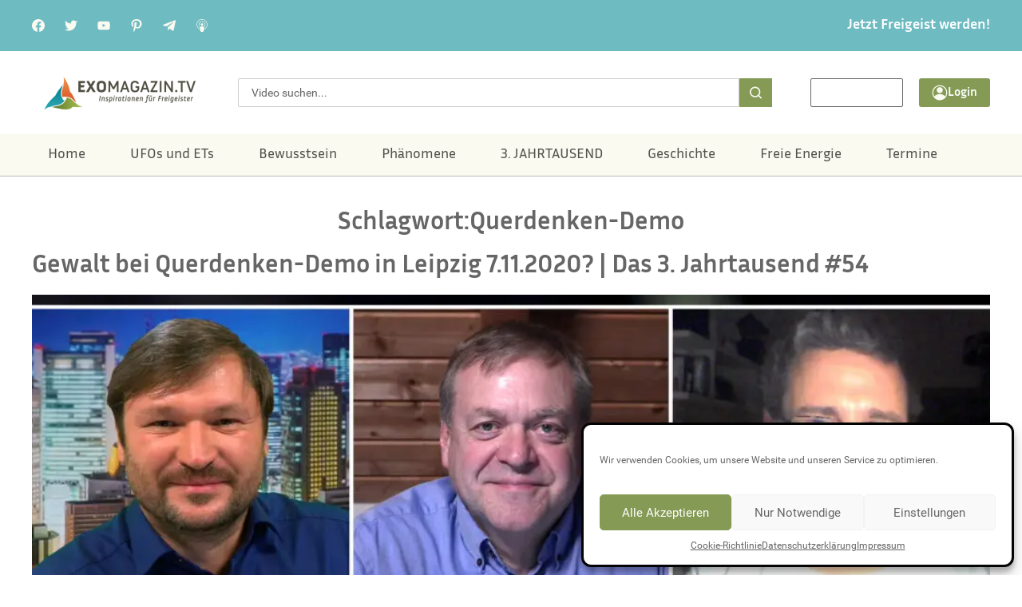

--- FILE ---
content_type: text/html; charset=UTF-8
request_url: https://www.exomagazin.tv/tag/querdenken-demo/
body_size: 23791
content:
<!doctype html><html lang="de"><head><meta charset="UTF-8"><meta name="viewport" content="width=device-width, initial-scale=1"><link rel="profile" href="https://gmpg.org/xfn/11"><meta name='robots' content='index, follow, max-image-preview:large, max-snippet:-1, max-video-preview:-1' /><link media="all" href="https://www.exomagazin.tv/wp-content/cache/autoptimize/css/autoptimize_e8b1b90b047cf19183aede2751d60449.css" rel="stylesheet"><title>Querdenken-Demo Archive - Exomagazin</title><link rel="canonical" href="https://www.exomagazin.tv/tag/querdenken-demo/" /><meta property="og:locale" content="de_DE" /><meta property="og:type" content="article" /><meta property="og:title" content="Querdenken-Demo Archive - Exomagazin" /><meta property="og:url" content="https://www.exomagazin.tv/tag/querdenken-demo/" /><meta property="og:site_name" content="Exomagazin" /><meta name="twitter:card" content="summary_large_image" /><meta name="twitter:site" content="@robflei" /> <script type="application/ld+json" class="yoast-schema-graph">{"@context":"https://schema.org","@graph":[{"@type":"CollectionPage","@id":"https://www.exomagazin.tv/tag/querdenken-demo/","url":"https://www.exomagazin.tv/tag/querdenken-demo/","name":"Querdenken-Demo Archive - Exomagazin","isPartOf":{"@id":"https://www.exomagazin.tv/#website"},"primaryImageOfPage":{"@id":"https://www.exomagazin.tv/tag/querdenken-demo/#primaryimage"},"image":{"@id":"https://www.exomagazin.tv/tag/querdenken-demo/#primaryimage"},"thumbnailUrl":"https://www.exomagazin.tv/wp-content/uploads/2020/11/Gewalt-in-Leipzig-Das-3.-Jahrtausend-54-1.jpg","breadcrumb":{"@id":"https://www.exomagazin.tv/tag/querdenken-demo/#breadcrumb"},"inLanguage":"de"},{"@type":"ImageObject","inLanguage":"de","@id":"https://www.exomagazin.tv/tag/querdenken-demo/#primaryimage","url":"https://www.exomagazin.tv/wp-content/uploads/2020/11/Gewalt-in-Leipzig-Das-3.-Jahrtausend-54-1.jpg","contentUrl":"https://www.exomagazin.tv/wp-content/uploads/2020/11/Gewalt-in-Leipzig-Das-3.-Jahrtausend-54-1.jpg","width":1920,"height":1080,"caption":"Gewalt bei Querdenken-Demo in Leipzig 7.11.2020? | Das 3. Jahrtausend #54"},{"@type":"BreadcrumbList","@id":"https://www.exomagazin.tv/tag/querdenken-demo/#breadcrumb","itemListElement":[{"@type":"ListItem","position":1,"name":"Startseite","item":"https://www.exomagazin.tv/"},{"@type":"ListItem","position":2,"name":"Querdenken-Demo"}]},{"@type":"WebSite","@id":"https://www.exomagazin.tv/#website","url":"https://www.exomagazin.tv/","name":"Exomagazin","description":"","publisher":{"@id":"https://www.exomagazin.tv/#organization"},"potentialAction":[{"@type":"SearchAction","target":{"@type":"EntryPoint","urlTemplate":"https://www.exomagazin.tv/?s={search_term_string}"},"query-input":{"@type":"PropertyValueSpecification","valueRequired":true,"valueName":"search_term_string"}}],"inLanguage":"de"},{"@type":"Organization","@id":"https://www.exomagazin.tv/#organization","name":"Exomagazin","url":"https://www.exomagazin.tv/","logo":{"@type":"ImageObject","inLanguage":"de","@id":"https://www.exomagazin.tv/#/schema/logo/image/","url":"https://www.exomagazin.tv/wp-content/uploads/2024/10/logo-transparent.png","contentUrl":"https://www.exomagazin.tv/wp-content/uploads/2024/10/logo-transparent.png","width":500,"height":117,"caption":"Exomagazin"},"image":{"@id":"https://www.exomagazin.tv/#/schema/logo/image/"},"sameAs":["https://www.facebook.com/robert.fleischer.77","https://x.com/robflei"]}]}</script> <link rel="alternate" type="application/rss+xml" title="Exomagazin &raquo; Feed" href="https://www.exomagazin.tv/feed/" /><link rel="alternate" type="application/rss+xml" title="Exomagazin &raquo; Kommentar-Feed" href="https://www.exomagazin.tv/comments/feed/" /><link rel="alternate" type="application/rss+xml" title="Exomagazin &raquo; Querdenken-Demo Schlagwort-Feed" href="https://www.exomagazin.tv/tag/querdenken-demo/feed/" /><style id='wp-img-auto-sizes-contain-inline-css'>img:is([sizes=auto i],[sizes^="auto," i]){contain-intrinsic-size:3000px 1500px}</style><style id='global-styles-inline-css'>:root{--wp--preset--aspect-ratio--square:1;--wp--preset--aspect-ratio--4-3:4/3;--wp--preset--aspect-ratio--3-4:3/4;--wp--preset--aspect-ratio--3-2:3/2;--wp--preset--aspect-ratio--2-3:2/3;--wp--preset--aspect-ratio--16-9:16/9;--wp--preset--aspect-ratio--9-16:9/16;--wp--preset--color--black:#000;--wp--preset--color--cyan-bluish-gray:#abb8c3;--wp--preset--color--white:#fff;--wp--preset--color--pale-pink:#f78da7;--wp--preset--color--vivid-red:#cf2e2e;--wp--preset--color--luminous-vivid-orange:#ff6900;--wp--preset--color--luminous-vivid-amber:#fcb900;--wp--preset--color--light-green-cyan:#7bdcb5;--wp--preset--color--vivid-green-cyan:#00d084;--wp--preset--color--pale-cyan-blue:#8ed1fc;--wp--preset--color--vivid-cyan-blue:#0693e3;--wp--preset--color--vivid-purple:#9b51e0;--wp--preset--gradient--vivid-cyan-blue-to-vivid-purple:linear-gradient(135deg,#0693e3 0%,#9b51e0 100%);--wp--preset--gradient--light-green-cyan-to-vivid-green-cyan:linear-gradient(135deg,#7adcb4 0%,#00d082 100%);--wp--preset--gradient--luminous-vivid-amber-to-luminous-vivid-orange:linear-gradient(135deg,#fcb900 0%,#ff6900 100%);--wp--preset--gradient--luminous-vivid-orange-to-vivid-red:linear-gradient(135deg,#ff6900 0%,#cf2e2e 100%);--wp--preset--gradient--very-light-gray-to-cyan-bluish-gray:linear-gradient(135deg,#eee 0%,#a9b8c3 100%);--wp--preset--gradient--cool-to-warm-spectrum:linear-gradient(135deg,#4aeadc 0%,#9778d1 20%,#cf2aba 40%,#ee2c82 60%,#fb6962 80%,#fef84c 100%);--wp--preset--gradient--blush-light-purple:linear-gradient(135deg,#ffceec 0%,#9896f0 100%);--wp--preset--gradient--blush-bordeaux:linear-gradient(135deg,#fecda5 0%,#fe2d2d 50%,#6b003e 100%);--wp--preset--gradient--luminous-dusk:linear-gradient(135deg,#ffcb70 0%,#c751c0 50%,#4158d0 100%);--wp--preset--gradient--pale-ocean:linear-gradient(135deg,#fff5cb 0%,#b6e3d4 50%,#33a7b5 100%);--wp--preset--gradient--electric-grass:linear-gradient(135deg,#caf880 0%,#71ce7e 100%);--wp--preset--gradient--midnight:linear-gradient(135deg,#020381 0%,#2874fc 100%);--wp--preset--font-size--small:13px;--wp--preset--font-size--medium:20px;--wp--preset--font-size--large:36px;--wp--preset--font-size--x-large:42px;--wp--preset--spacing--20:.44rem;--wp--preset--spacing--30:.67rem;--wp--preset--spacing--40:1rem;--wp--preset--spacing--50:1.5rem;--wp--preset--spacing--60:2.25rem;--wp--preset--spacing--70:3.38rem;--wp--preset--spacing--80:5.06rem;--wp--preset--shadow--natural:6px 6px 9px rgba(0,0,0,.2);--wp--preset--shadow--deep:12px 12px 50px rgba(0,0,0,.4);--wp--preset--shadow--sharp:6px 6px 0px rgba(0,0,0,.2);--wp--preset--shadow--outlined:6px 6px 0px -3px #fff,6px 6px #000;--wp--preset--shadow--crisp:6px 6px 0px #000}:root{--wp--style--global--content-size:800px;--wp--style--global--wide-size:1200px}:where(body){margin:0}.wp-site-blocks>.alignleft{float:left;margin-right:2em}.wp-site-blocks>.alignright{float:right;margin-left:2em}.wp-site-blocks>.aligncenter{justify-content:center;margin-left:auto;margin-right:auto}:where(.wp-site-blocks)>*{margin-block-start:24px;margin-block-end:0}:where(.wp-site-blocks)>:first-child{margin-block-start:0}:where(.wp-site-blocks)>:last-child{margin-block-end:0}:root{--wp--style--block-gap:24px}:root :where(.is-layout-flow)>:first-child{margin-block-start:0}:root :where(.is-layout-flow)>:last-child{margin-block-end:0}:root :where(.is-layout-flow)>*{margin-block-start:24px;margin-block-end:0}:root :where(.is-layout-constrained)>:first-child{margin-block-start:0}:root :where(.is-layout-constrained)>:last-child{margin-block-end:0}:root :where(.is-layout-constrained)>*{margin-block-start:24px;margin-block-end:0}:root :where(.is-layout-flex){gap:24px}:root :where(.is-layout-grid){gap:24px}.is-layout-flow>.alignleft{float:left;margin-inline-start:0;margin-inline-end:2em}.is-layout-flow>.alignright{float:right;margin-inline-start:2em;margin-inline-end:0}.is-layout-flow>.aligncenter{margin-left:auto !important;margin-right:auto !important}.is-layout-constrained>.alignleft{float:left;margin-inline-start:0;margin-inline-end:2em}.is-layout-constrained>.alignright{float:right;margin-inline-start:2em;margin-inline-end:0}.is-layout-constrained>.aligncenter{margin-left:auto !important;margin-right:auto !important}.is-layout-constrained>:where(:not(.alignleft):not(.alignright):not(.alignfull)){max-width:var(--wp--style--global--content-size);margin-left:auto !important;margin-right:auto !important}.is-layout-constrained>.alignwide{max-width:var(--wp--style--global--wide-size)}body .is-layout-flex{display:flex}.is-layout-flex{flex-wrap:wrap;align-items:center}.is-layout-flex>:is(*,div){margin:0}body .is-layout-grid{display:grid}.is-layout-grid>:is(*,div){margin:0}body{padding-top:0;padding-right:0;padding-bottom:0;padding-left:0}a:where(:not(.wp-element-button)){text-decoration:underline}:root :where(.wp-element-button,.wp-block-button__link){background-color:#32373c;border-width:0;color:#fff;font-family:inherit;font-size:inherit;font-style:inherit;font-weight:inherit;letter-spacing:inherit;line-height:inherit;padding-top:calc(0.667em + 2px);padding-right:calc(1.333em + 2px);padding-bottom:calc(0.667em + 2px);padding-left:calc(1.333em + 2px);text-decoration:none;text-transform:inherit}.has-black-color{color:var(--wp--preset--color--black) !important}.has-cyan-bluish-gray-color{color:var(--wp--preset--color--cyan-bluish-gray) !important}.has-white-color{color:var(--wp--preset--color--white) !important}.has-pale-pink-color{color:var(--wp--preset--color--pale-pink) !important}.has-vivid-red-color{color:var(--wp--preset--color--vivid-red) !important}.has-luminous-vivid-orange-color{color:var(--wp--preset--color--luminous-vivid-orange) !important}.has-luminous-vivid-amber-color{color:var(--wp--preset--color--luminous-vivid-amber) !important}.has-light-green-cyan-color{color:var(--wp--preset--color--light-green-cyan) !important}.has-vivid-green-cyan-color{color:var(--wp--preset--color--vivid-green-cyan) !important}.has-pale-cyan-blue-color{color:var(--wp--preset--color--pale-cyan-blue) !important}.has-vivid-cyan-blue-color{color:var(--wp--preset--color--vivid-cyan-blue) !important}.has-vivid-purple-color{color:var(--wp--preset--color--vivid-purple) !important}.has-black-background-color{background-color:var(--wp--preset--color--black) !important}.has-cyan-bluish-gray-background-color{background-color:var(--wp--preset--color--cyan-bluish-gray) !important}.has-white-background-color{background-color:var(--wp--preset--color--white) !important}.has-pale-pink-background-color{background-color:var(--wp--preset--color--pale-pink) !important}.has-vivid-red-background-color{background-color:var(--wp--preset--color--vivid-red) !important}.has-luminous-vivid-orange-background-color{background-color:var(--wp--preset--color--luminous-vivid-orange) !important}.has-luminous-vivid-amber-background-color{background-color:var(--wp--preset--color--luminous-vivid-amber) !important}.has-light-green-cyan-background-color{background-color:var(--wp--preset--color--light-green-cyan) !important}.has-vivid-green-cyan-background-color{background-color:var(--wp--preset--color--vivid-green-cyan) !important}.has-pale-cyan-blue-background-color{background-color:var(--wp--preset--color--pale-cyan-blue) !important}.has-vivid-cyan-blue-background-color{background-color:var(--wp--preset--color--vivid-cyan-blue) !important}.has-vivid-purple-background-color{background-color:var(--wp--preset--color--vivid-purple) !important}.has-black-border-color{border-color:var(--wp--preset--color--black) !important}.has-cyan-bluish-gray-border-color{border-color:var(--wp--preset--color--cyan-bluish-gray) !important}.has-white-border-color{border-color:var(--wp--preset--color--white) !important}.has-pale-pink-border-color{border-color:var(--wp--preset--color--pale-pink) !important}.has-vivid-red-border-color{border-color:var(--wp--preset--color--vivid-red) !important}.has-luminous-vivid-orange-border-color{border-color:var(--wp--preset--color--luminous-vivid-orange) !important}.has-luminous-vivid-amber-border-color{border-color:var(--wp--preset--color--luminous-vivid-amber) !important}.has-light-green-cyan-border-color{border-color:var(--wp--preset--color--light-green-cyan) !important}.has-vivid-green-cyan-border-color{border-color:var(--wp--preset--color--vivid-green-cyan) !important}.has-pale-cyan-blue-border-color{border-color:var(--wp--preset--color--pale-cyan-blue) !important}.has-vivid-cyan-blue-border-color{border-color:var(--wp--preset--color--vivid-cyan-blue) !important}.has-vivid-purple-border-color{border-color:var(--wp--preset--color--vivid-purple) !important}.has-vivid-cyan-blue-to-vivid-purple-gradient-background{background:var(--wp--preset--gradient--vivid-cyan-blue-to-vivid-purple) !important}.has-light-green-cyan-to-vivid-green-cyan-gradient-background{background:var(--wp--preset--gradient--light-green-cyan-to-vivid-green-cyan) !important}.has-luminous-vivid-amber-to-luminous-vivid-orange-gradient-background{background:var(--wp--preset--gradient--luminous-vivid-amber-to-luminous-vivid-orange) !important}.has-luminous-vivid-orange-to-vivid-red-gradient-background{background:var(--wp--preset--gradient--luminous-vivid-orange-to-vivid-red) !important}.has-very-light-gray-to-cyan-bluish-gray-gradient-background{background:var(--wp--preset--gradient--very-light-gray-to-cyan-bluish-gray) !important}.has-cool-to-warm-spectrum-gradient-background{background:var(--wp--preset--gradient--cool-to-warm-spectrum) !important}.has-blush-light-purple-gradient-background{background:var(--wp--preset--gradient--blush-light-purple) !important}.has-blush-bordeaux-gradient-background{background:var(--wp--preset--gradient--blush-bordeaux) !important}.has-luminous-dusk-gradient-background{background:var(--wp--preset--gradient--luminous-dusk) !important}.has-pale-ocean-gradient-background{background:var(--wp--preset--gradient--pale-ocean) !important}.has-electric-grass-gradient-background{background:var(--wp--preset--gradient--electric-grass) !important}.has-midnight-gradient-background{background:var(--wp--preset--gradient--midnight) !important}.has-small-font-size{font-size:var(--wp--preset--font-size--small) !important}.has-medium-font-size{font-size:var(--wp--preset--font-size--medium) !important}.has-large-font-size{font-size:var(--wp--preset--font-size--large) !important}.has-x-large-font-size{font-size:var(--wp--preset--font-size--x-large) !important}:root :where(.wp-block-pullquote){font-size:1.5em;line-height:1.6}</style> <script data-cfasync="false" src="https://www.exomagazin.tv/wp-includes/js/jquery/jquery.min.js?ver=3.7.1" id="jquery-core-js"></script> <script data-cfasync="false" src="https://www.exomagazin.tv/wp-includes/js/jquery/jquery-migrate.min.js?ver=3.4.1" id="jquery-migrate-js"></script> <link rel="https://api.w.org/" href="https://www.exomagazin.tv/wp-json/" /><link rel="alternate" title="JSON" type="application/json" href="https://www.exomagazin.tv/wp-json/wp/v2/tags/1060" /><link rel="EditURI" type="application/rsd+xml" title="RSD" href="https://www.exomagazin.tv/xmlrpc.php?rsd" /><meta name="generator" content="WordPress 6.9" /><style>.cmplz-hidden{display:none !important}</style><style>body:not(.elementor-editor-active) .wp-logout-hidden{display:none}</style><meta name="generator" content="Elementor 3.34.2; features: e_font_icon_svg, additional_custom_breakpoints; settings: css_print_method-external, google_font-enabled, font_display-swap"><style>.e-con.e-parent:nth-of-type(n+4):not(.e-lazyloaded):not(.e-no-lazyload),.e-con.e-parent:nth-of-type(n+4):not(.e-lazyloaded):not(.e-no-lazyload) *{background-image:none !important}@media screen and (max-height:1024px){.e-con.e-parent:nth-of-type(n+3):not(.e-lazyloaded):not(.e-no-lazyload),.e-con.e-parent:nth-of-type(n+3):not(.e-lazyloaded):not(.e-no-lazyload) *{background-image:none !important}}@media screen and (max-height:640px){.e-con.e-parent:nth-of-type(n+2):not(.e-lazyloaded):not(.e-no-lazyload),.e-con.e-parent:nth-of-type(n+2):not(.e-lazyloaded):not(.e-no-lazyload) *{background-image:none !important}}</style><link rel="icon" href="https://www.exomagazin.tv/wp-content/uploads/2025/01/cropped-logo75-150x150.png" sizes="32x32" /><link rel="icon" href="https://www.exomagazin.tv/wp-content/uploads/2025/01/cropped-logo75-300x300.png" sizes="192x192" /><link rel="apple-touch-icon" href="https://www.exomagazin.tv/wp-content/uploads/2025/01/cropped-logo75-300x300.png" /><meta name="msapplication-TileImage" content="https://www.exomagazin.tv/wp-content/uploads/2025/01/cropped-logo75-300x300.png" /><style id="wp-custom-css">.cmplz-placeholder-1{background-size:contain}</style></head><body data-cmplz=1 class="archive tag tag-querdenken-demo tag-1060 wp-custom-logo wp-embed-responsive wp-theme-hello-elementor wp-child-theme-hello-elementor-exomagazin podd-class-bot hello-elementor-default elementor-default elementor-kit-6"> <a class="skip-link screen-reader-text" href="#content">Zum Inhalt springen</a><header data-elementor-type="header" data-elementor-id="51" class="elementor elementor-51 elementor-location-header" data-elementor-post-type="elementor_library"><div class="elementor-element elementor-element-01106f7 header-top-bar e-flex e-con-boxed e-con e-parent" data-id="01106f7" data-element_type="container" data-settings="{&quot;background_background&quot;:&quot;classic&quot;}"><div class="e-con-inner"><div class="elementor-element elementor-element-da34a14 e-grid e-con-full e-con e-child" data-id="da34a14" data-element_type="container"><div class="elementor-element elementor-element-83c2dc5 e-grid-align-left socia-icons elementor-hidden-mobile elementor-shape-rounded elementor-grid-0 elementor-widget elementor-widget-social-icons" data-id="83c2dc5" data-element_type="widget" data-widget_type="social-icons.default"><div class="elementor-widget-container"><div class="elementor-social-icons-wrapper elementor-grid" role="list"> <span class="elementor-grid-item" role="listitem"> <a class="elementor-icon elementor-social-icon elementor-social-icon- elementor-repeater-item-890da59" href="https://www.facebook.com/exomagazinTV/" target="_blank"> <span class="elementor-screen-only"></span> <svg xmlns="http://www.w3.org/2000/svg" width="16" height="16" viewBox="0 0 16 16" fill="none"><path fill-rule="evenodd" clip-rule="evenodd" d="M7.99997 0C12.4182 0 15.9999 3.58171 15.9999 7.99999C15.9999 11.993 13.0745 15.3026 9.24998 15.9028V10.3125H11.114L11.4687 8.00005H11.4687L11.4687 7.99999H9.24997L9.24998 6.49938C9.24998 5.86673 9.5599 5.25005 10.5537 5.25005H11.5625V3.28131C11.5625 3.28131 11.5625 3.28131 11.5625 3.2813V3.28124C11.5625 3.28124 10.6469 3.125 9.77168 3.125C7.94431 3.125 6.74998 4.23249 6.74998 6.23749V7.99999H4.71874V10.3125H4.71875V10.3125H6.74998V15.9028C2.92547 15.3026 0 11.993 0 7.99999C0 3.58171 3.58171 0 7.99997 0Z" fill="#FAFAF1"></path></svg> </a> </span> <span class="elementor-grid-item" role="listitem"> <a class="elementor-icon elementor-social-icon elementor-social-icon- elementor-repeater-item-fd8a47e" href="https://twitter.com/exopolitik?lang=de" target="_blank"> <span class="elementor-screen-only"></span> <svg xmlns="http://www.w3.org/2000/svg" width="16" height="16" viewBox="0 0 16 16" fill="none"><g clip-path="url(#clip0_91_13)"><path d="M16 3.039C15.405 3.3 14.771 3.473 14.11 3.557C14.79 3.151 15.309 2.513 15.553 1.744C14.919 2.122 14.219 2.389 13.473 2.538C12.871 1.897 12.013 1.5 11.077 1.5C9.261 1.5 7.799 2.974 7.799 4.781C7.799 5.041 7.821 5.291 7.875 5.529C5.148 5.396 2.735 4.089 1.114 2.098C0.831 2.589 0.665 3.151 0.665 3.756C0.665 4.892 1.25 5.899 2.122 6.482C1.595 6.472 1.078 6.319 0.64 6.078C0.64 6.088 0.64 6.101 0.64 6.114C0.64 7.708 1.777 9.032 3.268 9.337C3.001 9.41 2.71 9.445 2.408 9.445C2.198 9.445 1.986 9.433 1.787 9.389C2.212 10.688 3.418 11.643 4.852 11.674C3.736 12.547 2.319 13.073 0.785 13.073C0.516 13.073 0.258 13.061 0 13.028C1.453 13.965 3.175 14.5 5.032 14.5C11.068 14.5 14.368 9.5 14.368 5.166C14.368 5.021 14.363 4.881 14.356 4.742C15.007 4.28 15.554 3.703 16 3.039Z" fill="#FAFAF1"></path></g><defs><clipPath id="clip0_91_13"><rect width="16" height="16" fill="white"></rect></clipPath></defs></svg> </a> </span> <span class="elementor-grid-item" role="listitem"> <a class="elementor-icon elementor-social-icon elementor-social-icon- elementor-repeater-item-18477cd" href="https://www.youtube.com/exomagazintv" target="_blank"> <span class="elementor-screen-only"></span> <svg xmlns="http://www.w3.org/2000/svg" width="16" height="16" viewBox="0 0 16 16" fill="none"><path d="M10.5475 7.84479C9.1416 7.10061 6.41943 5.70215 6.41943 5.70215L10.0488 8.11839C10.0491 8.11839 9.38768 8.4816 10.5475 7.84479Z" fill="#FAFAF1"></path><path d="M6.68387 13.3202C3.7637 13.2669 2.76632 13.219 2.15327 13.0939C1.7385 13.0108 1.37807 12.8262 1.11379 12.5586C0.909533 12.356 0.747096 12.0468 0.621072 11.618C0.51297 11.2607 0.470868 10.9634 0.410843 10.2373C0.318956 8.59845 0.297051 7.2586 0.410843 5.76151C0.50472 4.93478 0.550237 3.95334 1.17381 3.38077C1.46825 3.1128 1.81076 2.94035 2.19537 2.86906C2.79619 2.75607 5.35592 2.66675 8.00584 2.66675C10.6498 2.66675 13.2152 2.75607 13.8166 2.86906C14.2971 2.95839 14.7477 3.22608 15.0122 3.57125C15.5812 4.45773 15.5912 5.56004 15.6489 6.42228C15.6728 6.83311 15.6728 9.16595 15.6489 9.57678C15.559 10.9395 15.4868 11.4216 15.2825 11.9215C15.1562 12.237 15.0484 12.4036 14.8618 12.5881C14.5691 12.8722 14.196 13.0611 13.7921 13.1297C11.2651 13.3179 9.11928 13.3588 6.68387 13.3202ZM10.5536 7.84469C9.14773 7.10052 7.80158 6.41045 6.42556 5.69614V9.96958C7.87355 9.1899 9.40006 8.47559 10.5596 7.83878L10.5536 7.84469Z" fill="#FAFAF1"></path></svg> </a> </span> <span class="elementor-grid-item" role="listitem"> <a class="elementor-icon elementor-social-icon elementor-social-icon- elementor-repeater-item-b77513d" href="https://de.pinterest.com/exomagazintv/" target="_blank"> <span class="elementor-screen-only"></span> <svg xmlns="http://www.w3.org/2000/svg" width="16" height="16" viewBox="0 0 16 16" fill="none"><g clip-path="url(#clip0_91_21)"><path d="M8.2173 0C3.8321 0 1.5 2.81013 1.5 5.87426C1.5 7.29533 2.29404 9.06741 3.56509 9.62943C3.7581 9.71644 3.86311 9.67943 3.90611 9.50043C3.94411 9.36442 4.11112 8.70939 4.19212 8.40038C4.21712 8.30137 4.20412 8.21537 4.12412 8.12236C3.7021 7.63434 3.36708 6.7453 3.36708 5.91127C3.36708 3.77417 5.06616 1.69908 7.95729 1.69908C10.4574 1.69908 12.2065 3.32315 12.2065 5.64625C12.2065 8.27137 10.8174 10.0875 9.01234 10.0875C8.01329 10.0875 7.26926 9.30342 7.50527 8.33337C7.79028 7.17832 8.34931 5.93627 8.34931 5.10323C8.34931 4.3562 7.92729 3.73817 7.06525 3.73817C6.0482 3.73817 5.22317 4.74521 5.22317 6.09727C5.22317 6.95631 5.52718 7.53634 5.52718 7.53634C5.52718 7.53634 4.52114 11.6005 4.33413 12.3596C4.01811 13.6446 4.37713 15.7257 4.40813 15.9047C4.42713 16.0037 4.53814 16.0347 4.60014 15.9537C4.69914 15.8237 5.9152 14.0886 6.25621 12.8346C6.38022 12.3776 6.88924 10.5245 6.88924 10.5245C7.22426 11.1295 8.1913 11.6365 9.22135 11.6365C12.2855 11.6365 14.4996 8.9434 14.4996 5.60125C14.4886 2.39711 11.7465 0 8.2173 0Z" fill="#FAFAF1"></path></g><defs><clipPath id="clip0_91_21"><rect width="16" height="16" fill="white"></rect></clipPath></defs></svg> </a> </span> <span class="elementor-grid-item" role="listitem"> <a class="elementor-icon elementor-social-icon elementor-social-icon- elementor-repeater-item-ac0ebc7" href="https://t.me/ExoMagazin" target="_blank"> <span class="elementor-screen-only"></span> <svg xmlns="http://www.w3.org/2000/svg" width="16" height="16" viewBox="0 0 16 16" fill="none"><g clip-path="url(#clip0_91_26)"><path d="M6.27812 10.1206L6.01345 13.8433C6.39212 13.8433 6.55612 13.6806 6.75278 13.4853L8.52812 11.7886L12.2068 14.4826C12.8815 14.8586 13.3568 14.6606 13.5388 13.8619L15.9535 2.54728L15.9541 2.54661C16.1681 1.54928 15.5935 1.15928 14.9361 1.40394L0.742785 6.83794C-0.225881 7.21394 -0.211215 7.75394 0.578119 7.99861L4.20678 9.12728L12.6355 3.85328C13.0321 3.59061 13.3928 3.73594 13.0961 3.99861L6.27812 10.1206Z" fill="#FAFAF1"></path></g><defs><clipPath id="clip0_91_26"><rect width="16" height="16" fill="white"></rect></clipPath></defs></svg> </a> </span> <span class="elementor-grid-item" role="listitem"> <a class="elementor-icon elementor-social-icon elementor-social-icon- elementor-repeater-item-c88fd06" href="https://www.exomagazin.tv/podcasts/" target="_blank"> <span class="elementor-screen-only"></span> <svg xmlns="http://www.w3.org/2000/svg" width="16" height="16" viewBox="0 0 16 16" fill="none"><path d="M9.5999 6.72012C9.5999 5.83755 8.88246 5.12012 7.9999 5.12012C7.11734 5.12012 6.3999 5.83755 6.3999 6.72012C6.3999 7.60268 7.11734 8.32012 7.9999 8.32012C8.88246 8.32012 9.5999 7.60268 9.5999 6.72012Z" fill="#FAFAF1"></path><path d="M7.99963 8.95996C6.43866 8.95996 5.11963 9.69277 5.11963 10.56C5.11963 13.1609 6.08922 15.1821 6.49307 15.5865C6.75675 15.8496 7.30522 16 7.99963 16C8.69404 16 9.2425 15.8496 9.50619 15.5865C9.91004 15.1821 10.8796 13.1609 10.8796 10.56C10.8796 9.69277 9.5606 8.95996 7.99963 8.95996Z" fill="#FAFAF1"></path><path d="M7.99978 0C4.29419 0 1.27979 3.01441 1.27979 6.72C1.27979 8.86462 2.31466 10.8941 4.04907 12.1504C4.1905 12.2528 4.3921 12.2234 4.49578 12.0787C4.6001 11.9353 4.56747 11.7357 4.4241 11.632C2.8561 10.496 1.91979 8.65984 1.91979 6.72C1.91979 3.36769 4.64747 0.64 7.99978 0.64C11.3521 0.64 14.0798 3.36769 14.0798 6.72C14.0798 8.65984 13.1435 10.496 11.5755 11.632C11.4321 11.7357 11.3995 11.9354 11.5038 12.0787C11.5659 12.1657 11.6644 12.2112 11.763 12.2112C11.8283 12.2112 11.8942 12.1913 11.9505 12.1504C13.6849 10.8941 14.7198 8.86462 14.7198 6.71997C14.7198 3.01441 11.7054 0 7.99978 0Z" fill="#FAFAF1"></path><path d="M7.99984 2.56006C5.70609 2.56006 3.83984 4.42631 3.83984 6.72006C3.83984 7.62821 4.12784 8.48775 4.67313 9.20518C4.78066 9.346 4.98097 9.37287 5.12175 9.26662C5.26256 9.15975 5.29006 8.95815 5.18319 8.81734C4.72303 8.21253 4.47981 7.48678 4.47981 6.72006C4.47981 4.77959 6.05934 3.20006 7.99981 3.20006C9.94028 3.20006 11.5198 4.77959 11.5198 6.72006C11.5198 7.48678 11.2766 8.21253 10.8164 8.81734C10.7096 8.95815 10.7371 9.15975 10.8779 9.26662C10.9361 9.31015 11.004 9.33125 11.0718 9.33125C11.1678 9.33125 11.2638 9.28771 11.3265 9.20515C11.8718 8.48771 12.1598 7.62818 12.1598 6.72003C12.1598 4.42631 10.2936 2.56006 7.99984 2.56006Z" fill="#FAFAF1"></path></svg> </a> </span></div></div></div><div class="elementor-element elementor-element-a721f9b elementor-nav-menu__align-end elementor-nav-menu--dropdown-none elementor-widget elementor-widget-nav-menu" data-id="a721f9b" data-element_type="widget" data-settings="{&quot;layout&quot;:&quot;horizontal&quot;,&quot;submenu_icon&quot;:{&quot;value&quot;:&quot;&lt;svg aria-hidden=\&quot;true\&quot; class=\&quot;e-font-icon-svg e-fas-caret-down\&quot; viewBox=\&quot;0 0 320 512\&quot; xmlns=\&quot;http:\/\/www.w3.org\/2000\/svg\&quot;&gt;&lt;path d=\&quot;M31.3 192h257.3c17.8 0 26.7 21.5 14.1 34.1L174.1 354.8c-7.8 7.8-20.5 7.8-28.3 0L17.2 226.1C4.6 213.5 13.5 192 31.3 192z\&quot;&gt;&lt;\/path&gt;&lt;\/svg&gt;&quot;,&quot;library&quot;:&quot;fa-solid&quot;}}" data-widget_type="nav-menu.default"><div class="elementor-widget-container"><nav aria-label="Menü" class="elementor-nav-menu--main elementor-nav-menu__container elementor-nav-menu--layout-horizontal e--pointer-none"><ul id="menu-1-a721f9b" class="elementor-nav-menu"><li class="menu-item menu-item-type-post_type menu-item-object-page menu-item-13918"><a href="https://www.exomagazin.tv/freigeist-werden/" class="elementor-item">Jetzt Freigeist werden!</a></li></ul></nav><nav class="elementor-nav-menu--dropdown elementor-nav-menu__container" aria-hidden="true"><ul id="menu-2-a721f9b" class="elementor-nav-menu"><li class="menu-item menu-item-type-post_type menu-item-object-page menu-item-13918"><a href="https://www.exomagazin.tv/freigeist-werden/" class="elementor-item" tabindex="-1">Jetzt Freigeist werden!</a></li></ul></nav></div></div></div></div></div><div class="elementor-element elementor-element-206b9c0 e-grid elementor-hidden-mobile header-search-register e-con-boxed e-con e-parent" data-id="206b9c0" data-element_type="container"><div class="e-con-inner"><div class="elementor-element elementor-element-988b010 elementor-widget elementor-widget-theme-site-logo elementor-widget-image" data-id="988b010" data-element_type="widget" data-widget_type="theme-site-logo.default"><div class="elementor-widget-container"> <a href="https://www.exomagazin.tv"> <img src="https://www.exomagazin.tv/wp-content/uploads/elementor/thumbs/logo-transparent-r5otueb33t8sneb4owfrzam1yuzsr1qbw1772ql8n2.png" title="logo-transparent" alt="logo-transparent" loading="lazy" /> </a></div></div><div class="elementor-element elementor-element-54811c3 search-box elementor-widget elementor-widget-search" data-id="54811c3" data-element_type="widget" data-settings="{&quot;submit_trigger&quot;:&quot;click_submit&quot;,&quot;pagination_type_options&quot;:&quot;none&quot;}" data-widget_type="search.default"><div class="elementor-widget-container"> <search class="e-search hidden" role="search"><form class="e-search-form" action="https://www.exomagazin.tv" method="get"> <label class="e-search-label" for="search-54811c3"> <span class="elementor-screen-only"> Suche </span> </label><div class="e-search-input-wrapper"> <input id="search-54811c3" placeholder="Video suchen..." class="e-search-input" type="search" name="s" value="" autocomplete="off" role="combobox" aria-autocomplete="list" aria-expanded="false" aria-controls="results-54811c3" aria-haspopup="listbox"> <svg aria-hidden="true" class="e-font-icon-svg e-fas-times" viewBox="0 0 352 512" xmlns="http://www.w3.org/2000/svg"><path d="M242.72 256l100.07-100.07c12.28-12.28 12.28-32.19 0-44.48l-22.24-22.24c-12.28-12.28-32.19-12.28-44.48 0L176 189.28 75.93 89.21c-12.28-12.28-32.19-12.28-44.48 0L9.21 111.45c-12.28 12.28-12.28 32.19 0 44.48L109.28 256 9.21 356.07c-12.28 12.28-12.28 32.19 0 44.48l22.24 22.24c12.28 12.28 32.2 12.28 44.48 0L176 322.72l100.07 100.07c12.28 12.28 32.2 12.28 44.48 0l22.24-22.24c12.28-12.28 12.28-32.19 0-44.48L242.72 256z"></path></svg><output id="results-54811c3" class="e-search-results-container hide-loader" aria-live="polite" aria-atomic="true" aria-label="Ergebnisse für Suche" tabindex="0"><div class="e-search-results"></div></output></div> <button class="e-search-submit  " type="submit" aria-label="Suche"> <svg xmlns="http://www.w3.org/2000/svg" width="21" height="21" viewBox="0 0 21 21" fill="none"><g id="eva:search-outline"><path id="Vector" d="M17.7583 16.0945L14.925 13.2695C15.8392 12.1049 16.3352 10.6667 16.3333 9.1862C16.3333 7.86766 15.9423 6.57873 15.2098 5.4824C14.4773 4.38607 13.4361 3.53159 12.2179 3.027C10.9997 2.52242 9.65927 2.3904 8.36607 2.64763C7.07286 2.90487 5.88497 3.53981 4.95262 4.47216C4.02027 5.40451 3.38534 6.59239 3.1281 7.8856C2.87087 9.17881 3.00289 10.5192 3.50747 11.7374C4.01206 12.9556 4.86654 13.9968 5.96287 14.7293C7.0592 15.4619 8.34813 15.8529 9.66667 15.8529C11.1472 15.8547 12.5854 15.3587 13.75 14.4445L16.575 17.2779C16.6525 17.356 16.7446 17.418 16.8462 17.4603C16.9477 17.5026 17.0567 17.5244 17.1667 17.5244C17.2767 17.5244 17.3856 17.5026 17.4872 17.4603C17.5887 17.418 17.6809 17.356 17.7583 17.2779C17.8364 17.2004 17.8984 17.1082 17.9407 17.0067C17.9831 16.9051 18.0048 16.7962 18.0048 16.6862C18.0048 16.5762 17.9831 16.4673 17.9407 16.3657C17.8984 16.2642 17.8364 16.172 17.7583 16.0945ZM4.66667 9.1862C4.66667 8.19729 4.95991 7.2306 5.50932 6.40835C6.05873 5.5861 6.83962 4.94524 7.75325 4.5668C8.66688 4.18836 9.67222 4.08935 10.6421 4.28227C11.612 4.4752 12.5029 4.9514 13.2022 5.65067C13.9015 6.34993 14.3777 7.24084 14.5706 8.21075C14.7635 9.18065 14.6645 10.186 14.2861 11.0996C13.9076 12.0132 13.2668 12.7941 12.4445 13.3435C11.6223 13.893 10.6556 14.1862 9.66667 14.1862C8.34059 14.1862 7.06882 13.6594 6.13114 12.7217C5.19345 11.7841 4.66667 10.5123 4.66667 9.1862Z" fill="#FAFAF1"></path></g></svg> </button> <input type="hidden" name="e_search_props" value="54811c3-51"></form> </search></div></div><div class="elementor-element elementor-element-93e9ff1 e-grid e-con-boxed e-con e-child" data-id="93e9ff1" data-element_type="container"><div class="e-con-inner"><div class="elementor-element elementor-element-34884aa elementor-align-center btn-secondary btn-secondary-border btn-secondary-small wp-login-hidden elementor-widget elementor-widget-button" data-id="34884aa" data-element_type="widget" data-widget_type="button.default"><div class="elementor-widget-container"><div class="elementor-button-wrapper"> <a class="elementor-button elementor-button-link elementor-size-sm" href="https://www.exomagazin.tv/freigeist-werden/"> <span class="elementor-button-content-wrapper"> <span class="elementor-button-text">Registrieren</span> </span> </a></div></div></div><div class="elementor-element elementor-element-92fc4f4 elementor-align-center primary-icon-button wp-login-hidden elementor-widget elementor-widget-button" data-id="92fc4f4" data-element_type="widget" data-widget_type="button.default"><div class="elementor-widget-container"><div class="elementor-button-wrapper"> <a class="elementor-button elementor-button-link elementor-size-sm" href="https://www.exomagazin.tv/login/"> <span class="elementor-button-content-wrapper"> <span class="elementor-button-icon"> <svg xmlns="http://www.w3.org/2000/svg" width="20" height="20" viewBox="0 0 20 20" fill="none"><g id="fi_3033143" clip-path="url(#clip0_91_96)"><g id="Layer 2"><path id="Vector" d="M10 10.6316C9.25832 10.6316 8.5333 10.4117 7.91661 9.9996C7.29993 9.58755 6.81928 9.00188 6.53545 8.31666C6.25162 7.63143 6.17736 6.87743 6.32206 6.15C6.46675 5.42258 6.8239 4.75439 7.34835 4.22994C7.8728 3.7055 8.54098 3.34834 9.26841 3.20365C9.99584 3.05895 10.7498 3.13322 11.4351 3.41705C12.1203 3.70087 12.706 4.18152 13.118 4.79821C13.5301 5.41489 13.75 6.13991 13.75 6.88159C13.75 7.87616 13.3549 8.82998 12.6517 9.53324C11.9484 10.2365 10.9946 10.6316 10 10.6316ZM10 4.38159C9.50555 4.38159 9.0222 4.52822 8.61108 4.80292C8.19995 5.07762 7.87952 5.46807 7.6903 5.92488C7.50108 6.3817 7.45158 6.88437 7.54804 7.36932C7.6445 7.85427 7.8826 8.29973 8.23223 8.64936C8.58187 8.99899 9.02732 9.23709 9.51228 9.33356C9.99723 9.43002 10.4999 9.38051 10.9567 9.19129C11.4135 9.00207 11.804 8.68164 12.0787 8.27052C12.3534 7.8594 12.5 7.37605 12.5 6.88159C12.5 6.21855 12.2366 5.58267 11.7678 5.11383C11.2989 4.64499 10.663 4.38159 10 4.38159Z" fill="#FAFAF1"></path><path id="Vector_2" d="M9.9999 19.3815C8.61393 19.3806 7.2454 19.0724 5.99284 18.4791C4.74028 17.8858 3.63486 17.0221 2.75615 15.9503L2.43115 15.5503L2.75615 15.1565C3.6356 14.0861 4.74135 13.2239 5.99387 12.6319C7.24639 12.0399 8.61453 11.7329 9.9999 11.7329C11.3853 11.7329 12.7534 12.0399 14.0059 12.6319C15.2585 13.2239 16.3642 14.0861 17.2437 15.1565L17.5687 15.5503L17.2437 15.9503C16.3649 17.0221 15.2595 17.8858 14.007 18.4791C12.7544 19.0724 11.3859 19.3806 9.9999 19.3815ZM4.06865 15.5565C4.8288 16.3703 5.74811 17.0191 6.76951 17.4627C7.7909 17.9063 8.89259 18.1352 10.0062 18.1352C11.1197 18.1352 12.2214 17.9063 13.2428 17.4627C14.2642 17.0191 15.1835 16.3703 15.9437 15.5565C15.1835 14.7428 14.2642 14.094 13.2428 13.6504C12.2214 13.2068 11.1197 12.9779 10.0062 12.9779C8.89259 12.9779 7.7909 13.2068 6.76951 13.6504C5.74811 14.094 4.8288 14.7428 4.06865 15.5565Z" fill="#FAFAF1"></path><path id="Vector_3" d="M9.99991 19.3816C7.87038 19.383 5.80381 18.6594 4.14034 17.3298C2.47687 16.0002 1.31563 14.1439 0.847745 12.0664C0.379858 9.98891 0.633207 7.81402 1.56609 5.89969C2.49898 3.98537 4.05581 2.44568 5.98035 1.53406C7.9049 0.622433 10.0825 0.39319 12.1546 0.884059C14.2268 1.37493 16.0702 2.55666 17.3812 4.23475C18.6923 5.91285 19.393 7.9873 19.368 10.1167C19.343 12.2461 18.5938 14.3035 17.2437 15.9503C16.365 17.0222 15.2595 17.8858 14.007 18.4791C12.7544 19.0725 11.3859 19.3807 9.99991 19.3816ZM9.99991 1.8816C8.39294 1.8816 6.82205 2.35812 5.4859 3.25091C4.14975 4.14369 3.10835 5.41265 2.49339 6.89729C1.87843 8.38194 1.71753 10.0156 2.03103 11.5917C2.34454 13.1678 3.11837 14.6155 4.25467 15.7518C5.39097 16.8881 6.83871 17.662 8.4148 17.9755C9.9909 18.289 11.6246 18.1281 13.1092 17.5131C14.5939 16.8982 15.8628 15.8568 16.7556 14.5206C17.6484 13.1845 18.1249 11.6136 18.1249 10.0066C18.1249 7.85171 17.2689 5.78509 15.7452 4.26136C14.2214 2.73762 12.1548 1.8816 9.99991 1.8816Z" fill="#FAFAF1"></path><path id="Vector_4" d="M3.2373 15.5566C3.2373 15.5566 9.53105 22.5879 15.9373 16.2566L16.7623 15.5566C16.7623 15.5566 11.4123 10.0066 5.98105 13.3379L3.2373 15.5566Z" fill="#FAFAF1"></path><path id="Vector_5" d="M10 10.0066C11.7259 10.0066 13.125 8.60748 13.125 6.88159C13.125 5.1557 11.7259 3.75659 10 3.75659C8.27411 3.75659 6.875 5.1557 6.875 6.88159C6.875 8.60748 8.27411 10.0066 10 10.0066Z" fill="#FAFAF1"></path></g></g><defs><clipPath id="clip0_91_96"><rect width="20" height="20" fill="white" transform="translate(0 0.0065918)"></rect></clipPath></defs></svg> </span> <span class="elementor-button-text">Login</span> </span> </a></div></div></div><div class="elementor-element elementor-element-ada15a0 hq-logout-button elementor-widget elementor-widget-shortcode" data-id="ada15a0" data-element_type="widget" data-widget_type="shortcode.default"><div class="elementor-widget-container"></div></div></div></div></div></div><div class="elementor-element elementor-element-2f4efea elementor-hidden-desktop elementor-hidden-tablet mobileHeader e-flex e-con-boxed e-con e-parent" data-id="2f4efea" data-element_type="container"><div class="e-con-inner"><div class="elementor-element elementor-element-a1c74a5 elementor-widget elementor-widget-theme-site-logo elementor-widget-image" data-id="a1c74a5" data-element_type="widget" data-widget_type="theme-site-logo.default"><div class="elementor-widget-container"> <a href="https://www.exomagazin.tv"> <img fetchpriority="high" width="500" height="117" src="https://www.exomagazin.tv/wp-content/uploads/2024/10/logo-transparent.png" class="attachment-full size-full wp-image-15623" alt="" srcset="https://www.exomagazin.tv/wp-content/uploads/2024/10/logo-transparent.png 500w, https://www.exomagazin.tv/wp-content/uploads/2024/10/logo-transparent-300x70.png 300w, https://www.exomagazin.tv/wp-content/uploads/2024/10/elementor/thumbs/logo-transparent-r5otueb33t8sneb4owfrzam1yuzsr1qbw1772ql8n2.png 220w" sizes="(max-width: 500px) 100vw, 500px" /> </a></div></div><div class="elementor-element elementor-element-d046c7c elementor-widget-mobile__width-auto mobileSuche elementor-hidden-desktop elementor-hidden-tablet elementor-hidden-mobile elementor-widget elementor-widget-search" data-id="d046c7c" data-element_type="widget" data-settings="{&quot;submit_trigger&quot;:&quot;both&quot;,&quot;pagination_type_options&quot;:&quot;none&quot;}" data-widget_type="search.default"><div class="elementor-widget-container"> <search class="e-search hidden" role="search"><form class="e-search-form" action="https://www.exomagazin.tv" method="get"> <label class="e-search-label" for="search-d046c7c"> <span class="elementor-screen-only"> Suche </span> </label><div class="e-search-input-wrapper"> <input id="search-d046c7c" placeholder="Suche" class="e-search-input" type="search" name="s" value="" autocomplete="off" role="combobox" aria-autocomplete="list" aria-expanded="false" aria-controls="results-d046c7c" aria-haspopup="listbox"> <svg aria-hidden="true" class="e-font-icon-svg e-fas-times" viewBox="0 0 352 512" xmlns="http://www.w3.org/2000/svg"><path d="M242.72 256l100.07-100.07c12.28-12.28 12.28-32.19 0-44.48l-22.24-22.24c-12.28-12.28-32.19-12.28-44.48 0L176 189.28 75.93 89.21c-12.28-12.28-32.19-12.28-44.48 0L9.21 111.45c-12.28 12.28-12.28 32.19 0 44.48L109.28 256 9.21 356.07c-12.28 12.28-12.28 32.19 0 44.48l22.24 22.24c12.28 12.28 32.2 12.28 44.48 0L176 322.72l100.07 100.07c12.28 12.28 32.2 12.28 44.48 0l22.24-22.24c12.28-12.28 12.28-32.19 0-44.48L242.72 256z"></path></svg><output id="results-d046c7c" class="e-search-results-container hide-loader" aria-live="polite" aria-atomic="true" aria-label="Ergebnisse für Suche" tabindex="0"><div class="e-search-results"></div></output></div> <button class="e-search-submit  " type="submit" aria-label="Suche"> <svg aria-hidden="true" class="e-font-icon-svg e-fas-search" viewBox="0 0 512 512" xmlns="http://www.w3.org/2000/svg"><path d="M505 442.7L405.3 343c-4.5-4.5-10.6-7-17-7H372c27.6-35.3 44-79.7 44-128C416 93.1 322.9 0 208 0S0 93.1 0 208s93.1 208 208 208c48.3 0 92.7-16.4 128-44v16.3c0 6.4 2.5 12.5 7 17l99.7 99.7c9.4 9.4 24.6 9.4 33.9 0l28.3-28.3c9.4-9.4 9.4-24.6.1-34zM208 336c-70.7 0-128-57.2-128-128 0-70.7 57.2-128 128-128 70.7 0 128 57.2 128 128 0 70.7-57.2 128-128 128z"></path></svg> </button> <input type="hidden" name="e_search_props" value="d046c7c-51"></form> </search></div></div><div class="elementor-element elementor-element-fef7138 e-con-full navButtonsMobile e-flex e-con e-child" data-id="fef7138" data-element_type="container"><div class="elementor-element elementor-element-30735c6 elementor-mobile-align-center elementor-widget elementor-widget-button" data-id="30735c6" data-element_type="widget" data-widget_type="button.default"><div class="elementor-widget-container"><div class="elementor-button-wrapper"> <a class="elementor-button elementor-size-sm" role="button" id="sucheauf"> <span class="elementor-button-content-wrapper"> <span class="elementor-button-icon"> <svg aria-hidden="true" class="e-font-icon-svg e-fas-search" viewBox="0 0 512 512" xmlns="http://www.w3.org/2000/svg"><path d="M505 442.7L405.3 343c-4.5-4.5-10.6-7-17-7H372c27.6-35.3 44-79.7 44-128C416 93.1 322.9 0 208 0S0 93.1 0 208s93.1 208 208 208c48.3 0 92.7-16.4 128-44v16.3c0 6.4 2.5 12.5 7 17l99.7 99.7c9.4 9.4 24.6 9.4 33.9 0l28.3-28.3c9.4-9.4 9.4-24.6.1-34zM208 336c-70.7 0-128-57.2-128-128 0-70.7 57.2-128 128-128 70.7 0 128 57.2 128 128 0 70.7-57.2 128-128 128z"></path></svg> </span> </span> </a></div></div></div><div class="elementor-element elementor-element-3b2b7a7 primary-icon-button hq-logout-button elementor-align-justify elementor-mobile-align-center elementor-widget elementor-widget-button" data-id="3b2b7a7" data-element_type="widget" data-widget_type="button.default"><div class="elementor-widget-container"><div class="elementor-button-wrapper"> <a class="elementor-button elementor-button-link elementor-size-sm" href="https://www.exomagazin.tv/edit_profile/"> <span class="elementor-button-content-wrapper"> <span class="elementor-button-icon"> <svg aria-hidden="true" class="e-font-icon-svg e-far-user-circle" viewBox="0 0 496 512" xmlns="http://www.w3.org/2000/svg"><path d="M248 104c-53 0-96 43-96 96s43 96 96 96 96-43 96-96-43-96-96-96zm0 144c-26.5 0-48-21.5-48-48s21.5-48 48-48 48 21.5 48 48-21.5 48-48 48zm0-240C111 8 0 119 0 256s111 248 248 248 248-111 248-248S385 8 248 8zm0 448c-49.7 0-95.1-18.3-130.1-48.4 14.9-23 40.4-38.6 69.6-39.5 20.8 6.4 40.6 9.6 60.5 9.6s39.7-3.1 60.5-9.6c29.2 1 54.7 16.5 69.6 39.5-35 30.1-80.4 48.4-130.1 48.4zm162.7-84.1c-24.4-31.4-62.1-51.9-105.1-51.9-10.2 0-26 9.6-57.6 9.6-31.5 0-47.4-9.6-57.6-9.6-42.9 0-80.6 20.5-105.1 51.9C61.9 339.2 48 299.2 48 256c0-110.3 89.7-200 200-200s200 89.7 200 200c0 43.2-13.9 83.2-37.3 115.9z"></path></svg> </span> </span> </a></div></div></div><div class="elementor-element elementor-element-fec02f7 primary-icon-button wp-login-hidden elementor-align-justify elementor-mobile-align-center elementor-widget elementor-widget-button" data-id="fec02f7" data-element_type="widget" data-widget_type="button.default"><div class="elementor-widget-container"><div class="elementor-button-wrapper"> <a class="elementor-button elementor-button-link elementor-size-sm" href="https://www.exomagazin.tv/login/"> <span class="elementor-button-content-wrapper"> <span class="elementor-button-icon"> <svg aria-hidden="true" class="e-font-icon-svg e-far-user-circle" viewBox="0 0 496 512" xmlns="http://www.w3.org/2000/svg"><path d="M248 104c-53 0-96 43-96 96s43 96 96 96 96-43 96-96-43-96-96-96zm0 144c-26.5 0-48-21.5-48-48s21.5-48 48-48 48 21.5 48 48-21.5 48-48 48zm0-240C111 8 0 119 0 256s111 248 248 248 248-111 248-248S385 8 248 8zm0 448c-49.7 0-95.1-18.3-130.1-48.4 14.9-23 40.4-38.6 69.6-39.5 20.8 6.4 40.6 9.6 60.5 9.6s39.7-3.1 60.5-9.6c29.2 1 54.7 16.5 69.6 39.5-35 30.1-80.4 48.4-130.1 48.4zm162.7-84.1c-24.4-31.4-62.1-51.9-105.1-51.9-10.2 0-26 9.6-57.6 9.6-31.5 0-47.4-9.6-57.6-9.6-42.9 0-80.6 20.5-105.1 51.9C61.9 339.2 48 299.2 48 256c0-110.3 89.7-200 200-200s200 89.7 200 200c0 43.2-13.9 83.2-37.3 115.9z"></path></svg> </span> </span> </a></div></div></div><div class="elementor-element elementor-element-8b5af96 elementor-mobile-align-center elementor-widget elementor-widget-button" data-id="8b5af96" data-element_type="widget" data-widget_type="button.default"><div class="elementor-widget-container"><div class="elementor-button-wrapper"> <a class="elementor-button elementor-button-link elementor-size-sm" href="#elementor-action%3Aaction%3Doff_canvas%3Aopen%26settings%3DeyJpZCI6IjM4ODFjNGYiLCJkaXNwbGF5TW9kZSI6Im9wZW4ifQ%3D%3D"> <span class="elementor-button-content-wrapper"> <span class="elementor-button-icon"> <svg aria-hidden="true" class="e-font-icon-svg e-fas-bars" viewBox="0 0 448 512" xmlns="http://www.w3.org/2000/svg"><path d="M16 132h416c8.837 0 16-7.163 16-16V76c0-8.837-7.163-16-16-16H16C7.163 60 0 67.163 0 76v40c0 8.837 7.163 16 16 16zm0 160h416c8.837 0 16-7.163 16-16v-40c0-8.837-7.163-16-16-16H16c-8.837 0-16 7.163-16 16v40c0 8.837 7.163 16 16 16zm0 160h416c8.837 0 16-7.163 16-16v-40c0-8.837-7.163-16-16-16H16c-8.837 0-16 7.163-16 16v40c0 8.837 7.163 16 16 16z"></path></svg> </span> </span> </a></div></div></div><div class="elementor-element elementor-element-3881c4f elementor-widget elementor-widget-off-canvas" data-id="3881c4f" data-element_type="widget" data-settings="{&quot;prevent_scroll&quot;:&quot;yes&quot;}" data-widget_type="off-canvas.default"><div class="elementor-widget-container"><div id="off-canvas-3881c4f" class="e-off-canvas" role="dialog" aria-hidden="true" aria-label="Off-Canvas Mobile Menu" aria-modal="true" inert="" data-delay-child-handlers="true"><div class="e-off-canvas__overlay"></div><div class="e-off-canvas__main"><div class="e-off-canvas__content"><div class="elementor-element elementor-element-7210cf5 e-con-full off-canvas-nav e-flex e-con e-child" data-id="7210cf5" data-element_type="container" data-settings="{&quot;background_background&quot;:&quot;classic&quot;}"><div class="elementor-element elementor-element-c0fb526 elementor-mobile-align-right elementor-widget elementor-widget-button" data-id="c0fb526" data-element_type="widget" data-widget_type="button.default"><div class="elementor-widget-container"><div class="elementor-button-wrapper"> <a class="elementor-button elementor-button-link elementor-size-sm" href="#elementor-action%3Aaction%3Doff_canvas%3Aclose%26settings%3DeyJpZCI6IjM4ODFjNGYiLCJkaXNwbGF5TW9kZSI6ImNsb3NlIn0%3D"> <span class="elementor-button-content-wrapper"> <span class="elementor-button-icon"> <svg aria-hidden="true" class="e-font-icon-svg e-fas-times" viewBox="0 0 352 512" xmlns="http://www.w3.org/2000/svg"><path d="M242.72 256l100.07-100.07c12.28-12.28 12.28-32.19 0-44.48l-22.24-22.24c-12.28-12.28-32.19-12.28-44.48 0L176 189.28 75.93 89.21c-12.28-12.28-32.19-12.28-44.48 0L9.21 111.45c-12.28 12.28-12.28 32.19 0 44.48L109.28 256 9.21 356.07c-12.28 12.28-12.28 32.19 0 44.48l22.24 22.24c12.28 12.28 32.2 12.28 44.48 0L176 322.72l100.07 100.07c12.28 12.28 32.2 12.28 44.48 0l22.24-22.24c12.28-12.28 12.28-32.19 0-44.48L242.72 256z"></path></svg> </span> </span> </a></div></div></div><div class="elementor-element elementor-element-49a5818 e-con-full e-flex e-con e-child" data-id="49a5818" data-element_type="container"><div class="elementor-element elementor-element-4565c02 elementor-widget elementor-widget-search" data-id="4565c02" data-element_type="widget" data-settings="{&quot;submit_trigger&quot;:&quot;both&quot;,&quot;pagination_type_options&quot;:&quot;none&quot;}" data-widget_type="search.default"><div class="elementor-widget-container"> <search class="e-search hidden" role="search"><form class="e-search-form" action="https://www.exomagazin.tv" method="get"> <label class="e-search-label" for="search-4565c02"> <span class="elementor-screen-only"> Suche </span> </label><div class="e-search-input-wrapper"> <input id="search-4565c02" placeholder="Suche" class="e-search-input" type="search" name="s" value="" autocomplete="off" role="combobox" aria-autocomplete="list" aria-expanded="false" aria-controls="results-4565c02" aria-haspopup="listbox"> <svg aria-hidden="true" class="e-font-icon-svg e-fas-times" viewBox="0 0 352 512" xmlns="http://www.w3.org/2000/svg"><path d="M242.72 256l100.07-100.07c12.28-12.28 12.28-32.19 0-44.48l-22.24-22.24c-12.28-12.28-32.19-12.28-44.48 0L176 189.28 75.93 89.21c-12.28-12.28-32.19-12.28-44.48 0L9.21 111.45c-12.28 12.28-12.28 32.19 0 44.48L109.28 256 9.21 356.07c-12.28 12.28-12.28 32.19 0 44.48l22.24 22.24c12.28 12.28 32.2 12.28 44.48 0L176 322.72l100.07 100.07c12.28 12.28 32.2 12.28 44.48 0l22.24-22.24c12.28-12.28 12.28-32.19 0-44.48L242.72 256z"></path></svg><output id="results-4565c02" class="e-search-results-container hide-loader" aria-live="polite" aria-atomic="true" aria-label="Ergebnisse für Suche" tabindex="0"><div class="e-search-results"></div></output></div> <button class="e-search-submit  " type="submit" aria-label="Suche"> <svg aria-hidden="true" class="e-font-icon-svg e-fas-search" viewBox="0 0 512 512" xmlns="http://www.w3.org/2000/svg"><path d="M505 442.7L405.3 343c-4.5-4.5-10.6-7-17-7H372c27.6-35.3 44-79.7 44-128C416 93.1 322.9 0 208 0S0 93.1 0 208s93.1 208 208 208c48.3 0 92.7-16.4 128-44v16.3c0 6.4 2.5 12.5 7 17l99.7 99.7c9.4 9.4 24.6 9.4 33.9 0l28.3-28.3c9.4-9.4 9.4-24.6.1-34zM208 336c-70.7 0-128-57.2-128-128 0-70.7 57.2-128 128-128 70.7 0 128 57.2 128 128 0 70.7-57.2 128-128 128z"></path></svg> </button> <input type="hidden" name="e_search_props" value="4565c02-51"></form> </search></div></div><div class="elementor-element elementor-element-a301e5f canvasAkkordeon elementor-widget elementor-widget-n-accordion" data-id="a301e5f" data-element_type="widget" data-settings="{&quot;default_state&quot;:&quot;all_collapsed&quot;,&quot;max_items_expended&quot;:&quot;one&quot;,&quot;n_accordion_animation_duration&quot;:{&quot;unit&quot;:&quot;ms&quot;,&quot;size&quot;:400,&quot;sizes&quot;:[]}}" data-widget_type="nested-accordion.default"><div class="elementor-widget-container"><div class="e-n-accordion" aria-label="Accordion. Open links with Enter or Space, close with Escape, and navigate with Arrow Keys"> <details id="e-n-accordion-item-1700" class="e-n-accordion-item" > <summary class="e-n-accordion-item-title" data-accordion-index="1" tabindex="0" aria-expanded="false" aria-controls="e-n-accordion-item-1700" > <span class='e-n-accordion-item-title-header'><div class="e-n-accordion-item-title-text"> Kategorien</div></span> <span class='e-n-accordion-item-title-icon'> <span class='e-opened' ><svg aria-hidden="true" class="e-font-icon-svg e-fas-chevron-up" viewBox="0 0 448 512" xmlns="http://www.w3.org/2000/svg"><path d="M240.971 130.524l194.343 194.343c9.373 9.373 9.373 24.569 0 33.941l-22.667 22.667c-9.357 9.357-24.522 9.375-33.901.04L224 227.495 69.255 381.516c-9.379 9.335-24.544 9.317-33.901-.04l-22.667-22.667c-9.373-9.373-9.373-24.569 0-33.941L207.03 130.525c9.372-9.373 24.568-9.373 33.941-.001z"></path></svg></span> <span class='e-closed'><svg aria-hidden="true" class="e-font-icon-svg e-fas-chevron-down" viewBox="0 0 448 512" xmlns="http://www.w3.org/2000/svg"><path d="M207.029 381.476L12.686 187.132c-9.373-9.373-9.373-24.569 0-33.941l22.667-22.667c9.357-9.357 24.522-9.375 33.901-.04L224 284.505l154.745-154.021c9.379-9.335 24.544-9.317 33.901.04l22.667 22.667c9.373 9.373 9.373 24.569 0 33.941L240.971 381.476c-9.373 9.372-24.569 9.372-33.942 0z"></path></svg></span> </span> </summary><div role="region" aria-labelledby="e-n-accordion-item-1700" class="elementor-element elementor-element-1c929fb e-con-full e-flex e-con e-child" data-id="1c929fb" data-element_type="container"><div class="elementor-element elementor-element-c1d6791 elementor-nav-menu--dropdown-none elementor-widget elementor-widget-nav-menu" data-id="c1d6791" data-element_type="widget" data-settings="{&quot;layout&quot;:&quot;vertical&quot;,&quot;submenu_icon&quot;:{&quot;value&quot;:&quot;&lt;svg aria-hidden=\&quot;true\&quot; class=\&quot;e-font-icon-svg e-fas-caret-down\&quot; viewBox=\&quot;0 0 320 512\&quot; xmlns=\&quot;http:\/\/www.w3.org\/2000\/svg\&quot;&gt;&lt;path d=\&quot;M31.3 192h257.3c17.8 0 26.7 21.5 14.1 34.1L174.1 354.8c-7.8 7.8-20.5 7.8-28.3 0L17.2 226.1C4.6 213.5 13.5 192 31.3 192z\&quot;&gt;&lt;\/path&gt;&lt;\/svg&gt;&quot;,&quot;library&quot;:&quot;fa-solid&quot;}}" data-widget_type="nav-menu.default"><div class="elementor-widget-container"><nav aria-label="Menü" class="elementor-nav-menu--main elementor-nav-menu__container elementor-nav-menu--layout-vertical e--pointer-underline e--animation-fade"><ul id="menu-1-c1d6791" class="elementor-nav-menu sm-vertical"><li class="menu-item menu-item-type-custom menu-item-object-custom menu-item-78"><a href="/" class="elementor-item">Home</a></li><li class="menu-item menu-item-type-taxonomy menu-item-object-category menu-item-13883"><a href="https://www.exomagazin.tv/category/ufos-ets/" class="elementor-item">UFOs und ETs</a></li><li class="menu-item menu-item-type-taxonomy menu-item-object-category menu-item-154"><a href="https://www.exomagazin.tv/category/bewusstsein/" class="elementor-item">Bewusstsein</a></li><li class="menu-item menu-item-type-taxonomy menu-item-object-category menu-item-157"><a href="https://www.exomagazin.tv/category/phaenomene/" class="elementor-item">Phänomene</a></li><li class="menu-item menu-item-type-taxonomy menu-item-object-category menu-item-13884"><a href="https://www.exomagazin.tv/category/sendungen/" class="elementor-item">3. JAHRTAUSEND</a></li><li class="menu-item menu-item-type-taxonomy menu-item-object-category menu-item-156"><a href="https://www.exomagazin.tv/category/geschichte/" class="elementor-item">Geschichte</a></li><li class="menu-item menu-item-type-taxonomy menu-item-object-category menu-item-155"><a href="https://www.exomagazin.tv/category/freie-energie/" class="elementor-item">Freie Energie</a></li><li class="menu-item menu-item-type-post_type menu-item-object-page menu-item-16428"><a href="https://www.exomagazin.tv/termine/" class="elementor-item">Termine</a></li></ul></nav><nav class="elementor-nav-menu--dropdown elementor-nav-menu__container" aria-hidden="true"><ul id="menu-2-c1d6791" class="elementor-nav-menu sm-vertical"><li class="menu-item menu-item-type-custom menu-item-object-custom menu-item-78"><a href="/" class="elementor-item" tabindex="-1">Home</a></li><li class="menu-item menu-item-type-taxonomy menu-item-object-category menu-item-13883"><a href="https://www.exomagazin.tv/category/ufos-ets/" class="elementor-item" tabindex="-1">UFOs und ETs</a></li><li class="menu-item menu-item-type-taxonomy menu-item-object-category menu-item-154"><a href="https://www.exomagazin.tv/category/bewusstsein/" class="elementor-item" tabindex="-1">Bewusstsein</a></li><li class="menu-item menu-item-type-taxonomy menu-item-object-category menu-item-157"><a href="https://www.exomagazin.tv/category/phaenomene/" class="elementor-item" tabindex="-1">Phänomene</a></li><li class="menu-item menu-item-type-taxonomy menu-item-object-category menu-item-13884"><a href="https://www.exomagazin.tv/category/sendungen/" class="elementor-item" tabindex="-1">3. JAHRTAUSEND</a></li><li class="menu-item menu-item-type-taxonomy menu-item-object-category menu-item-156"><a href="https://www.exomagazin.tv/category/geschichte/" class="elementor-item" tabindex="-1">Geschichte</a></li><li class="menu-item menu-item-type-taxonomy menu-item-object-category menu-item-155"><a href="https://www.exomagazin.tv/category/freie-energie/" class="elementor-item" tabindex="-1">Freie Energie</a></li><li class="menu-item menu-item-type-post_type menu-item-object-page menu-item-16428"><a href="https://www.exomagazin.tv/termine/" class="elementor-item" tabindex="-1">Termine</a></li></ul></nav></div></div></div> </details> <details id="e-n-accordion-item-1701" class="e-n-accordion-item" > <summary class="e-n-accordion-item-title" data-accordion-index="2" tabindex="-1" aria-expanded="false" aria-controls="e-n-accordion-item-1701" > <span class='e-n-accordion-item-title-header'><div class="e-n-accordion-item-title-text"> Podcasts</div></span> <span class='e-n-accordion-item-title-icon'> <span class='e-opened' ><svg aria-hidden="true" class="e-font-icon-svg e-fas-chevron-up" viewBox="0 0 448 512" xmlns="http://www.w3.org/2000/svg"><path d="M240.971 130.524l194.343 194.343c9.373 9.373 9.373 24.569 0 33.941l-22.667 22.667c-9.357 9.357-24.522 9.375-33.901.04L224 227.495 69.255 381.516c-9.379 9.335-24.544 9.317-33.901-.04l-22.667-22.667c-9.373-9.373-9.373-24.569 0-33.941L207.03 130.525c9.372-9.373 24.568-9.373 33.941-.001z"></path></svg></span> <span class='e-closed'><svg aria-hidden="true" class="e-font-icon-svg e-fas-chevron-down" viewBox="0 0 448 512" xmlns="http://www.w3.org/2000/svg"><path d="M207.029 381.476L12.686 187.132c-9.373-9.373-9.373-24.569 0-33.941l22.667-22.667c9.357-9.357 24.522-9.375 33.901-.04L224 284.505l154.745-154.021c9.379-9.335 24.544-9.317 33.901.04l22.667 22.667c9.373 9.373 9.373 24.569 0 33.941L240.971 381.476c-9.373 9.372-24.569 9.372-33.942 0z"></path></svg></span> </span> </summary><div role="region" aria-labelledby="e-n-accordion-item-1701" class="elementor-element elementor-element-4d68f86 e-flex e-con-boxed e-con e-child" data-id="4d68f86" data-element_type="container"><div class="e-con-inner"><div class="elementor-element elementor-element-9916130 elementor-nav-menu--dropdown-none elementor-widget elementor-widget-nav-menu" data-id="9916130" data-element_type="widget" data-settings="{&quot;layout&quot;:&quot;vertical&quot;,&quot;submenu_icon&quot;:{&quot;value&quot;:&quot;&lt;svg aria-hidden=\&quot;true\&quot; class=\&quot;e-font-icon-svg e-fas-caret-down\&quot; viewBox=\&quot;0 0 320 512\&quot; xmlns=\&quot;http:\/\/www.w3.org\/2000\/svg\&quot;&gt;&lt;path d=\&quot;M31.3 192h257.3c17.8 0 26.7 21.5 14.1 34.1L174.1 354.8c-7.8 7.8-20.5 7.8-28.3 0L17.2 226.1C4.6 213.5 13.5 192 31.3 192z\&quot;&gt;&lt;\/path&gt;&lt;\/svg&gt;&quot;,&quot;library&quot;:&quot;fa-solid&quot;}}" data-widget_type="nav-menu.default"><div class="elementor-widget-container"><nav aria-label="Menü" class="elementor-nav-menu--main elementor-nav-menu__container elementor-nav-menu--layout-vertical e--pointer-underline e--animation-fade"><ul id="menu-1-9916130" class="elementor-nav-menu sm-vertical"><li class="menu-item menu-item-type-post_type menu-item-object-page menu-item-14188"><a href="https://www.exomagazin.tv/podcasts/" class="elementor-item">Podcasts</a></li></ul></nav><nav class="elementor-nav-menu--dropdown elementor-nav-menu__container" aria-hidden="true"><ul id="menu-2-9916130" class="elementor-nav-menu sm-vertical"><li class="menu-item menu-item-type-post_type menu-item-object-page menu-item-14188"><a href="https://www.exomagazin.tv/podcasts/" class="elementor-item" tabindex="-1">Podcasts</a></li></ul></nav></div></div></div></div> </details></div></div></div><div class="elementor-element elementor-element-217a04d e-con-full e-flex e-con e-child" data-id="217a04d" data-element_type="container"><div class="elementor-element elementor-element-45bf122 primary-icon-button wp-login-hidden elementor-align-justify elementor-widget elementor-widget-button" data-id="45bf122" data-element_type="widget" data-widget_type="button.default"><div class="elementor-widget-container"><div class="elementor-button-wrapper"> <a class="elementor-button elementor-button-link elementor-size-sm" href="https://www.exomagazin.tv/login/"> <span class="elementor-button-content-wrapper"> <span class="elementor-button-icon"> <svg aria-hidden="true" class="e-font-icon-svg e-far-user-circle" viewBox="0 0 496 512" xmlns="http://www.w3.org/2000/svg"><path d="M248 104c-53 0-96 43-96 96s43 96 96 96 96-43 96-96-43-96-96-96zm0 144c-26.5 0-48-21.5-48-48s21.5-48 48-48 48 21.5 48 48-21.5 48-48 48zm0-240C111 8 0 119 0 256s111 248 248 248 248-111 248-248S385 8 248 8zm0 448c-49.7 0-95.1-18.3-130.1-48.4 14.9-23 40.4-38.6 69.6-39.5 20.8 6.4 40.6 9.6 60.5 9.6s39.7-3.1 60.5-9.6c29.2 1 54.7 16.5 69.6 39.5-35 30.1-80.4 48.4-130.1 48.4zm162.7-84.1c-24.4-31.4-62.1-51.9-105.1-51.9-10.2 0-26 9.6-57.6 9.6-31.5 0-47.4-9.6-57.6-9.6-42.9 0-80.6 20.5-105.1 51.9C61.9 339.2 48 299.2 48 256c0-110.3 89.7-200 200-200s200 89.7 200 200c0 43.2-13.9 83.2-37.3 115.9z"></path></svg> </span> <span class="elementor-button-text">Login</span> </span> </a></div></div></div><div class="elementor-element elementor-element-7a00752 btn-secondary btn-secondary-border btn-secondary-small wp-login-hidden elementor-align-justify elementor-widget elementor-widget-button" data-id="7a00752" data-element_type="widget" data-widget_type="button.default"><div class="elementor-widget-container"><div class="elementor-button-wrapper"> <a class="elementor-button elementor-button-link elementor-size-sm" href="https://www.exomagazin.tv/register/"> <span class="elementor-button-content-wrapper"> <span class="elementor-button-text">Registrieren</span> </span> </a></div></div></div><div class="elementor-element elementor-element-ae8e647 hq-logout-button elementor-widget elementor-widget-shortcode" data-id="ae8e647" data-element_type="widget" data-widget_type="shortcode.default"><div class="elementor-widget-container"></div></div></div></div></div></div></div></div></div></div></div></div></div><div class="elementor-element elementor-element-a7bf3e3 header-nav e-flex e-con-boxed e-con e-parent" data-id="a7bf3e3" data-element_type="container" data-settings="{&quot;background_background&quot;:&quot;classic&quot;}"><div class="e-con-inner"><div class="elementor-element elementor-element-82c53f5 elementor-nav-menu--dropdown-none elementor-widget elementor-widget-nav-menu" data-id="82c53f5" data-element_type="widget" data-settings="{&quot;layout&quot;:&quot;horizontal&quot;,&quot;submenu_icon&quot;:{&quot;value&quot;:&quot;&lt;svg aria-hidden=\&quot;true\&quot; class=\&quot;e-font-icon-svg e-fas-caret-down\&quot; viewBox=\&quot;0 0 320 512\&quot; xmlns=\&quot;http:\/\/www.w3.org\/2000\/svg\&quot;&gt;&lt;path d=\&quot;M31.3 192h257.3c17.8 0 26.7 21.5 14.1 34.1L174.1 354.8c-7.8 7.8-20.5 7.8-28.3 0L17.2 226.1C4.6 213.5 13.5 192 31.3 192z\&quot;&gt;&lt;\/path&gt;&lt;\/svg&gt;&quot;,&quot;library&quot;:&quot;fa-solid&quot;}}" data-widget_type="nav-menu.default"><div class="elementor-widget-container"><nav aria-label="Menü" class="elementor-nav-menu--main elementor-nav-menu__container elementor-nav-menu--layout-horizontal e--pointer-underline e--animation-fade"><ul id="menu-1-82c53f5" class="elementor-nav-menu"><li class="menu-item menu-item-type-custom menu-item-object-custom menu-item-78"><a href="/" class="elementor-item">Home</a></li><li class="menu-item menu-item-type-taxonomy menu-item-object-category menu-item-13883"><a href="https://www.exomagazin.tv/category/ufos-ets/" class="elementor-item">UFOs und ETs</a></li><li class="menu-item menu-item-type-taxonomy menu-item-object-category menu-item-154"><a href="https://www.exomagazin.tv/category/bewusstsein/" class="elementor-item">Bewusstsein</a></li><li class="menu-item menu-item-type-taxonomy menu-item-object-category menu-item-157"><a href="https://www.exomagazin.tv/category/phaenomene/" class="elementor-item">Phänomene</a></li><li class="menu-item menu-item-type-taxonomy menu-item-object-category menu-item-13884"><a href="https://www.exomagazin.tv/category/sendungen/" class="elementor-item">3. JAHRTAUSEND</a></li><li class="menu-item menu-item-type-taxonomy menu-item-object-category menu-item-156"><a href="https://www.exomagazin.tv/category/geschichte/" class="elementor-item">Geschichte</a></li><li class="menu-item menu-item-type-taxonomy menu-item-object-category menu-item-155"><a href="https://www.exomagazin.tv/category/freie-energie/" class="elementor-item">Freie Energie</a></li><li class="menu-item menu-item-type-post_type menu-item-object-page menu-item-16428"><a href="https://www.exomagazin.tv/termine/" class="elementor-item">Termine</a></li></ul></nav><nav class="elementor-nav-menu--dropdown elementor-nav-menu__container" aria-hidden="true"><ul id="menu-2-82c53f5" class="elementor-nav-menu"><li class="menu-item menu-item-type-custom menu-item-object-custom menu-item-78"><a href="/" class="elementor-item" tabindex="-1">Home</a></li><li class="menu-item menu-item-type-taxonomy menu-item-object-category menu-item-13883"><a href="https://www.exomagazin.tv/category/ufos-ets/" class="elementor-item" tabindex="-1">UFOs und ETs</a></li><li class="menu-item menu-item-type-taxonomy menu-item-object-category menu-item-154"><a href="https://www.exomagazin.tv/category/bewusstsein/" class="elementor-item" tabindex="-1">Bewusstsein</a></li><li class="menu-item menu-item-type-taxonomy menu-item-object-category menu-item-157"><a href="https://www.exomagazin.tv/category/phaenomene/" class="elementor-item" tabindex="-1">Phänomene</a></li><li class="menu-item menu-item-type-taxonomy menu-item-object-category menu-item-13884"><a href="https://www.exomagazin.tv/category/sendungen/" class="elementor-item" tabindex="-1">3. JAHRTAUSEND</a></li><li class="menu-item menu-item-type-taxonomy menu-item-object-category menu-item-156"><a href="https://www.exomagazin.tv/category/geschichte/" class="elementor-item" tabindex="-1">Geschichte</a></li><li class="menu-item menu-item-type-taxonomy menu-item-object-category menu-item-155"><a href="https://www.exomagazin.tv/category/freie-energie/" class="elementor-item" tabindex="-1">Freie Energie</a></li><li class="menu-item menu-item-type-post_type menu-item-object-page menu-item-16428"><a href="https://www.exomagazin.tv/termine/" class="elementor-item" tabindex="-1">Termine</a></li></ul></nav></div></div></div></div></header><main id="content" class="site-main"><div class="page-header"><h1 class="entry-title">Schlagwort: <span>Querdenken-Demo</span></h1></div><div class="page-content"><article class="post"><h2 class="entry-title"><a href="https://www.exomagazin.tv/gewalt-bei-querdenken-demo-in-leipzig-7-11-2020-das-3-jahrtausend-54/">Gewalt bei Querdenken-Demo in Leipzig 7.11.2020? | Das 3. Jahrtausend #54</a></h2><a href="https://www.exomagazin.tv/gewalt-bei-querdenken-demo-in-leipzig-7-11-2020-das-3-jahrtausend-54/"><noscript><img width="800" height="450" src="https://www.exomagazin.tv/wp-content/uploads/2020/11/Gewalt-in-Leipzig-Das-3.-Jahrtausend-54-1-1024x576.jpg" class="attachment-large size-large wp-post-image" alt="Gewalt bei Querdenken-Demo in Leipzig 7.11.2020? | Das 3. Jahrtausend #54" decoding="async" srcset="https://www.exomagazin.tv/wp-content/uploads/2020/11/Gewalt-in-Leipzig-Das-3.-Jahrtausend-54-1-1024x576.jpg 1024w, https://www.exomagazin.tv/wp-content/uploads/2020/11/Gewalt-in-Leipzig-Das-3.-Jahrtausend-54-1-300x169.jpg 300w, https://www.exomagazin.tv/wp-content/uploads/2020/11/Gewalt-in-Leipzig-Das-3.-Jahrtausend-54-1-768x432.jpg 768w, https://www.exomagazin.tv/wp-content/uploads/2020/11/Gewalt-in-Leipzig-Das-3.-Jahrtausend-54-1-1536x864.jpg 1536w, https://www.exomagazin.tv/wp-content/uploads/2020/11/Gewalt-in-Leipzig-Das-3.-Jahrtausend-54-1.jpg 1920w" sizes="(max-width: 800px) 100vw, 800px" /></noscript><img width="800" height="450" src='data:image/svg+xml,%3Csvg%20xmlns=%22http://www.w3.org/2000/svg%22%20viewBox=%220%200%20800%20450%22%3E%3C/svg%3E' data-src="https://www.exomagazin.tv/wp-content/uploads/2020/11/Gewalt-in-Leipzig-Das-3.-Jahrtausend-54-1-1024x576.jpg" class="lazyload attachment-large size-large wp-post-image" alt="Gewalt bei Querdenken-Demo in Leipzig 7.11.2020? | Das 3. Jahrtausend #54" decoding="async" data-srcset="https://www.exomagazin.tv/wp-content/uploads/2020/11/Gewalt-in-Leipzig-Das-3.-Jahrtausend-54-1-1024x576.jpg 1024w, https://www.exomagazin.tv/wp-content/uploads/2020/11/Gewalt-in-Leipzig-Das-3.-Jahrtausend-54-1-300x169.jpg 300w, https://www.exomagazin.tv/wp-content/uploads/2020/11/Gewalt-in-Leipzig-Das-3.-Jahrtausend-54-1-768x432.jpg 768w, https://www.exomagazin.tv/wp-content/uploads/2020/11/Gewalt-in-Leipzig-Das-3.-Jahrtausend-54-1-1536x864.jpg 1536w, https://www.exomagazin.tv/wp-content/uploads/2020/11/Gewalt-in-Leipzig-Das-3.-Jahrtausend-54-1.jpg 1920w" data-sizes="(max-width: 800px) 100vw, 800px" /></a><p>&#8222;Entsetzen nach den gewalttätigen Auseinandersetzungen in Leipzig&#8220; heißt es in den Leitmedien über das, was auf dem Augustusplatz geschah. Gab es wirklich gewalttätige Auseinandersetzungen, und von wem kamen die?</p></article></div></main><footer data-elementor-type="footer" data-elementor-id="218" class="elementor elementor-218 elementor-location-footer" data-elementor-post-type="elementor_library"><div class="elementor-element elementor-element-bfe1dcf e-grid elementor-hidden-mobile e-con-boxed e-con e-parent" data-id="bfe1dcf" data-element_type="container"><div class="e-con-inner"><div class="elementor-element elementor-element-6e9b202 elementor-widget elementor-widget-theme-site-logo elementor-widget-image" data-id="6e9b202" data-element_type="widget" data-widget_type="theme-site-logo.default"><div class="elementor-widget-container"> <a href="https://www.exomagazin.tv"> <noscript><img width="500" height="117" src="https://www.exomagazin.tv/wp-content/uploads/2024/10/logo-transparent.png" class="attachment-full size-full wp-image-15623" alt="" srcset="https://www.exomagazin.tv/wp-content/uploads/2024/10/logo-transparent.png 500w, https://www.exomagazin.tv/wp-content/uploads/2024/10/logo-transparent-300x70.png 300w, https://www.exomagazin.tv/wp-content/uploads/2024/10/elementor/thumbs/logo-transparent-r5otueb33t8sneb4owfrzam1yuzsr1qbw1772ql8n2.png 220w" sizes="(max-width: 500px) 100vw, 500px" /></noscript><img width="500" height="117" src='data:image/svg+xml,%3Csvg%20xmlns=%22http://www.w3.org/2000/svg%22%20viewBox=%220%200%20500%20117%22%3E%3C/svg%3E' data-src="https://www.exomagazin.tv/wp-content/uploads/2024/10/logo-transparent.png" class="lazyload attachment-full size-full wp-image-15623" alt="" data-srcset="https://www.exomagazin.tv/wp-content/uploads/2024/10/logo-transparent.png 500w, https://www.exomagazin.tv/wp-content/uploads/2024/10/logo-transparent-300x70.png 300w, https://www.exomagazin.tv/wp-content/uploads/2024/10/elementor/thumbs/logo-transparent-r5otueb33t8sneb4owfrzam1yuzsr1qbw1772ql8n2.png 220w" data-sizes="(max-width: 500px) 100vw, 500px" /> </a></div></div><div class="elementor-element elementor-element-a94d3ee elementor-nav-menu__align-center elementor-nav-menu--dropdown-none elementor-widget elementor-widget-nav-menu" data-id="a94d3ee" data-element_type="widget" data-settings="{&quot;layout&quot;:&quot;horizontal&quot;,&quot;submenu_icon&quot;:{&quot;value&quot;:&quot;&lt;svg aria-hidden=\&quot;true\&quot; class=\&quot;e-font-icon-svg e-fas-caret-down\&quot; viewBox=\&quot;0 0 320 512\&quot; xmlns=\&quot;http:\/\/www.w3.org\/2000\/svg\&quot;&gt;&lt;path d=\&quot;M31.3 192h257.3c17.8 0 26.7 21.5 14.1 34.1L174.1 354.8c-7.8 7.8-20.5 7.8-28.3 0L17.2 226.1C4.6 213.5 13.5 192 31.3 192z\&quot;&gt;&lt;\/path&gt;&lt;\/svg&gt;&quot;,&quot;library&quot;:&quot;fa-solid&quot;}}" data-widget_type="nav-menu.default"><div class="elementor-widget-container"><nav aria-label="Menü" class="elementor-nav-menu--main elementor-nav-menu__container elementor-nav-menu--layout-horizontal e--pointer-underline e--animation-fade"><ul id="menu-1-a94d3ee" class="elementor-nav-menu"><li class="menu-item menu-item-type-custom menu-item-object-custom menu-item-78"><a href="/" class="elementor-item">Home</a></li><li class="menu-item menu-item-type-taxonomy menu-item-object-category menu-item-13883"><a href="https://www.exomagazin.tv/category/ufos-ets/" class="elementor-item">UFOs und ETs</a></li><li class="menu-item menu-item-type-taxonomy menu-item-object-category menu-item-154"><a href="https://www.exomagazin.tv/category/bewusstsein/" class="elementor-item">Bewusstsein</a></li><li class="menu-item menu-item-type-taxonomy menu-item-object-category menu-item-157"><a href="https://www.exomagazin.tv/category/phaenomene/" class="elementor-item">Phänomene</a></li><li class="menu-item menu-item-type-taxonomy menu-item-object-category menu-item-13884"><a href="https://www.exomagazin.tv/category/sendungen/" class="elementor-item">3. JAHRTAUSEND</a></li><li class="menu-item menu-item-type-taxonomy menu-item-object-category menu-item-156"><a href="https://www.exomagazin.tv/category/geschichte/" class="elementor-item">Geschichte</a></li><li class="menu-item menu-item-type-taxonomy menu-item-object-category menu-item-155"><a href="https://www.exomagazin.tv/category/freie-energie/" class="elementor-item">Freie Energie</a></li><li class="menu-item menu-item-type-post_type menu-item-object-page menu-item-16428"><a href="https://www.exomagazin.tv/termine/" class="elementor-item">Termine</a></li></ul></nav><nav class="elementor-nav-menu--dropdown elementor-nav-menu__container" aria-hidden="true"><ul id="menu-2-a94d3ee" class="elementor-nav-menu"><li class="menu-item menu-item-type-custom menu-item-object-custom menu-item-78"><a href="/" class="elementor-item" tabindex="-1">Home</a></li><li class="menu-item menu-item-type-taxonomy menu-item-object-category menu-item-13883"><a href="https://www.exomagazin.tv/category/ufos-ets/" class="elementor-item" tabindex="-1">UFOs und ETs</a></li><li class="menu-item menu-item-type-taxonomy menu-item-object-category menu-item-154"><a href="https://www.exomagazin.tv/category/bewusstsein/" class="elementor-item" tabindex="-1">Bewusstsein</a></li><li class="menu-item menu-item-type-taxonomy menu-item-object-category menu-item-157"><a href="https://www.exomagazin.tv/category/phaenomene/" class="elementor-item" tabindex="-1">Phänomene</a></li><li class="menu-item menu-item-type-taxonomy menu-item-object-category menu-item-13884"><a href="https://www.exomagazin.tv/category/sendungen/" class="elementor-item" tabindex="-1">3. JAHRTAUSEND</a></li><li class="menu-item menu-item-type-taxonomy menu-item-object-category menu-item-156"><a href="https://www.exomagazin.tv/category/geschichte/" class="elementor-item" tabindex="-1">Geschichte</a></li><li class="menu-item menu-item-type-taxonomy menu-item-object-category menu-item-155"><a href="https://www.exomagazin.tv/category/freie-energie/" class="elementor-item" tabindex="-1">Freie Energie</a></li><li class="menu-item menu-item-type-post_type menu-item-object-page menu-item-16428"><a href="https://www.exomagazin.tv/termine/" class="elementor-item" tabindex="-1">Termine</a></li></ul></nav></div></div><div class="elementor-element elementor-element-de995c1 e-grid-align-left socia-icons elementor-hidden-mobile elementor-shape-rounded elementor-grid-0 elementor-widget elementor-widget-social-icons" data-id="de995c1" data-element_type="widget" data-widget_type="social-icons.default"><div class="elementor-widget-container"><div class="elementor-social-icons-wrapper elementor-grid" role="list"> <span class="elementor-grid-item" role="listitem"> <a class="elementor-icon elementor-social-icon elementor-social-icon- elementor-repeater-item-890da59" href="https://www.facebook.com/exomagazinTV/" target="_blank"> <span class="elementor-screen-only"></span> <svg xmlns="http://www.w3.org/2000/svg" width="16" height="16" viewBox="0 0 16 16" fill="none"><path fill-rule="evenodd" clip-rule="evenodd" d="M7.99997 0C12.4182 0 15.9999 3.58171 15.9999 7.99999C15.9999 11.993 13.0745 15.3026 9.24998 15.9028V10.3125H11.114L11.4687 8.00005H11.4687L11.4687 7.99999H9.24997L9.24998 6.49938C9.24998 5.86673 9.5599 5.25005 10.5537 5.25005H11.5625V3.28131C11.5625 3.28131 11.5625 3.28131 11.5625 3.2813V3.28124C11.5625 3.28124 10.6469 3.125 9.77168 3.125C7.94431 3.125 6.74998 4.23249 6.74998 6.23749V7.99999H4.71874V10.3125H4.71875V10.3125H6.74998V15.9028C2.92547 15.3026 0 11.993 0 7.99999C0 3.58171 3.58171 0 7.99997 0Z" fill="#FAFAF1"></path></svg> </a> </span> <span class="elementor-grid-item" role="listitem"> <a class="elementor-icon elementor-social-icon elementor-social-icon- elementor-repeater-item-fd8a47e" href="https://twitter.com/exopolitik?lang=de" target="_blank"> <span class="elementor-screen-only"></span> <svg xmlns="http://www.w3.org/2000/svg" width="16" height="16" viewBox="0 0 16 16" fill="none"><g clip-path="url(#clip0_91_13)"><path d="M16 3.039C15.405 3.3 14.771 3.473 14.11 3.557C14.79 3.151 15.309 2.513 15.553 1.744C14.919 2.122 14.219 2.389 13.473 2.538C12.871 1.897 12.013 1.5 11.077 1.5C9.261 1.5 7.799 2.974 7.799 4.781C7.799 5.041 7.821 5.291 7.875 5.529C5.148 5.396 2.735 4.089 1.114 2.098C0.831 2.589 0.665 3.151 0.665 3.756C0.665 4.892 1.25 5.899 2.122 6.482C1.595 6.472 1.078 6.319 0.64 6.078C0.64 6.088 0.64 6.101 0.64 6.114C0.64 7.708 1.777 9.032 3.268 9.337C3.001 9.41 2.71 9.445 2.408 9.445C2.198 9.445 1.986 9.433 1.787 9.389C2.212 10.688 3.418 11.643 4.852 11.674C3.736 12.547 2.319 13.073 0.785 13.073C0.516 13.073 0.258 13.061 0 13.028C1.453 13.965 3.175 14.5 5.032 14.5C11.068 14.5 14.368 9.5 14.368 5.166C14.368 5.021 14.363 4.881 14.356 4.742C15.007 4.28 15.554 3.703 16 3.039Z" fill="#FAFAF1"></path></g><defs><clipPath id="clip0_91_13"><rect width="16" height="16" fill="white"></rect></clipPath></defs></svg> </a> </span> <span class="elementor-grid-item" role="listitem"> <a class="elementor-icon elementor-social-icon elementor-social-icon- elementor-repeater-item-18477cd" href="https://www.youtube.com/exomagazintv" target="_blank"> <span class="elementor-screen-only"></span> <svg xmlns="http://www.w3.org/2000/svg" width="16" height="16" viewBox="0 0 16 16" fill="none"><path d="M10.5475 7.84479C9.1416 7.10061 6.41943 5.70215 6.41943 5.70215L10.0488 8.11839C10.0491 8.11839 9.38768 8.4816 10.5475 7.84479Z" fill="#FAFAF1"></path><path d="M6.68387 13.3202C3.7637 13.2669 2.76632 13.219 2.15327 13.0939C1.7385 13.0108 1.37807 12.8262 1.11379 12.5586C0.909533 12.356 0.747096 12.0468 0.621072 11.618C0.51297 11.2607 0.470868 10.9634 0.410843 10.2373C0.318956 8.59845 0.297051 7.2586 0.410843 5.76151C0.50472 4.93478 0.550237 3.95334 1.17381 3.38077C1.46825 3.1128 1.81076 2.94035 2.19537 2.86906C2.79619 2.75607 5.35592 2.66675 8.00584 2.66675C10.6498 2.66675 13.2152 2.75607 13.8166 2.86906C14.2971 2.95839 14.7477 3.22608 15.0122 3.57125C15.5812 4.45773 15.5912 5.56004 15.6489 6.42228C15.6728 6.83311 15.6728 9.16595 15.6489 9.57678C15.559 10.9395 15.4868 11.4216 15.2825 11.9215C15.1562 12.237 15.0484 12.4036 14.8618 12.5881C14.5691 12.8722 14.196 13.0611 13.7921 13.1297C11.2651 13.3179 9.11928 13.3588 6.68387 13.3202ZM10.5536 7.84469C9.14773 7.10052 7.80158 6.41045 6.42556 5.69614V9.96958C7.87355 9.1899 9.40006 8.47559 10.5596 7.83878L10.5536 7.84469Z" fill="#FAFAF1"></path></svg> </a> </span> <span class="elementor-grid-item" role="listitem"> <a class="elementor-icon elementor-social-icon elementor-social-icon- elementor-repeater-item-b77513d" href="https://de.pinterest.com/exomagazintv/" target="_blank"> <span class="elementor-screen-only"></span> <svg xmlns="http://www.w3.org/2000/svg" width="16" height="16" viewBox="0 0 16 16" fill="none"><g clip-path="url(#clip0_91_21)"><path d="M8.2173 0C3.8321 0 1.5 2.81013 1.5 5.87426C1.5 7.29533 2.29404 9.06741 3.56509 9.62943C3.7581 9.71644 3.86311 9.67943 3.90611 9.50043C3.94411 9.36442 4.11112 8.70939 4.19212 8.40038C4.21712 8.30137 4.20412 8.21537 4.12412 8.12236C3.7021 7.63434 3.36708 6.7453 3.36708 5.91127C3.36708 3.77417 5.06616 1.69908 7.95729 1.69908C10.4574 1.69908 12.2065 3.32315 12.2065 5.64625C12.2065 8.27137 10.8174 10.0875 9.01234 10.0875C8.01329 10.0875 7.26926 9.30342 7.50527 8.33337C7.79028 7.17832 8.34931 5.93627 8.34931 5.10323C8.34931 4.3562 7.92729 3.73817 7.06525 3.73817C6.0482 3.73817 5.22317 4.74521 5.22317 6.09727C5.22317 6.95631 5.52718 7.53634 5.52718 7.53634C5.52718 7.53634 4.52114 11.6005 4.33413 12.3596C4.01811 13.6446 4.37713 15.7257 4.40813 15.9047C4.42713 16.0037 4.53814 16.0347 4.60014 15.9537C4.69914 15.8237 5.9152 14.0886 6.25621 12.8346C6.38022 12.3776 6.88924 10.5245 6.88924 10.5245C7.22426 11.1295 8.1913 11.6365 9.22135 11.6365C12.2855 11.6365 14.4996 8.9434 14.4996 5.60125C14.4886 2.39711 11.7465 0 8.2173 0Z" fill="#FAFAF1"></path></g><defs><clipPath id="clip0_91_21"><rect width="16" height="16" fill="white"></rect></clipPath></defs></svg> </a> </span> <span class="elementor-grid-item" role="listitem"> <a class="elementor-icon elementor-social-icon elementor-social-icon- elementor-repeater-item-ac0ebc7" href="https://t.me/ExoMagazin" target="_blank"> <span class="elementor-screen-only"></span> <svg xmlns="http://www.w3.org/2000/svg" width="16" height="16" viewBox="0 0 16 16" fill="none"><g clip-path="url(#clip0_91_26)"><path d="M6.27812 10.1206L6.01345 13.8433C6.39212 13.8433 6.55612 13.6806 6.75278 13.4853L8.52812 11.7886L12.2068 14.4826C12.8815 14.8586 13.3568 14.6606 13.5388 13.8619L15.9535 2.54728L15.9541 2.54661C16.1681 1.54928 15.5935 1.15928 14.9361 1.40394L0.742785 6.83794C-0.225881 7.21394 -0.211215 7.75394 0.578119 7.99861L4.20678 9.12728L12.6355 3.85328C13.0321 3.59061 13.3928 3.73594 13.0961 3.99861L6.27812 10.1206Z" fill="#FAFAF1"></path></g><defs><clipPath id="clip0_91_26"><rect width="16" height="16" fill="white"></rect></clipPath></defs></svg> </a> </span> <span class="elementor-grid-item" role="listitem"> <a class="elementor-icon elementor-social-icon elementor-social-icon- elementor-repeater-item-c88fd06" href="https://www.exomagazin.tv/podcasts/" target="_blank"> <span class="elementor-screen-only"></span> <svg xmlns="http://www.w3.org/2000/svg" width="16" height="16" viewBox="0 0 16 16" fill="none"><path d="M9.5999 6.72012C9.5999 5.83755 8.88246 5.12012 7.9999 5.12012C7.11734 5.12012 6.3999 5.83755 6.3999 6.72012C6.3999 7.60268 7.11734 8.32012 7.9999 8.32012C8.88246 8.32012 9.5999 7.60268 9.5999 6.72012Z" fill="#FAFAF1"></path><path d="M7.99963 8.95996C6.43866 8.95996 5.11963 9.69277 5.11963 10.56C5.11963 13.1609 6.08922 15.1821 6.49307 15.5865C6.75675 15.8496 7.30522 16 7.99963 16C8.69404 16 9.2425 15.8496 9.50619 15.5865C9.91004 15.1821 10.8796 13.1609 10.8796 10.56C10.8796 9.69277 9.5606 8.95996 7.99963 8.95996Z" fill="#FAFAF1"></path><path d="M7.99978 0C4.29419 0 1.27979 3.01441 1.27979 6.72C1.27979 8.86462 2.31466 10.8941 4.04907 12.1504C4.1905 12.2528 4.3921 12.2234 4.49578 12.0787C4.6001 11.9353 4.56747 11.7357 4.4241 11.632C2.8561 10.496 1.91979 8.65984 1.91979 6.72C1.91979 3.36769 4.64747 0.64 7.99978 0.64C11.3521 0.64 14.0798 3.36769 14.0798 6.72C14.0798 8.65984 13.1435 10.496 11.5755 11.632C11.4321 11.7357 11.3995 11.9354 11.5038 12.0787C11.5659 12.1657 11.6644 12.2112 11.763 12.2112C11.8283 12.2112 11.8942 12.1913 11.9505 12.1504C13.6849 10.8941 14.7198 8.86462 14.7198 6.71997C14.7198 3.01441 11.7054 0 7.99978 0Z" fill="#FAFAF1"></path><path d="M7.99984 2.56006C5.70609 2.56006 3.83984 4.42631 3.83984 6.72006C3.83984 7.62821 4.12784 8.48775 4.67313 9.20518C4.78066 9.346 4.98097 9.37287 5.12175 9.26662C5.26256 9.15975 5.29006 8.95815 5.18319 8.81734C4.72303 8.21253 4.47981 7.48678 4.47981 6.72006C4.47981 4.77959 6.05934 3.20006 7.99981 3.20006C9.94028 3.20006 11.5198 4.77959 11.5198 6.72006C11.5198 7.48678 11.2766 8.21253 10.8164 8.81734C10.7096 8.95815 10.7371 9.15975 10.8779 9.26662C10.9361 9.31015 11.004 9.33125 11.0718 9.33125C11.1678 9.33125 11.2638 9.28771 11.3265 9.20515C11.8718 8.48771 12.1598 7.62818 12.1598 6.72003C12.1598 4.42631 10.2936 2.56006 7.99984 2.56006Z" fill="#FAFAF1"></path></svg> </a> </span></div></div></div></div></div><div class="elementor-element elementor-element-f96a416 e-grid elementor-hidden-desktop elementor-hidden-tablet e-con-boxed e-con e-parent" data-id="f96a416" data-element_type="container"><div class="e-con-inner"><div class="elementor-element elementor-element-5831812 elementor-widget elementor-widget-theme-site-logo elementor-widget-image" data-id="5831812" data-element_type="widget" data-widget_type="theme-site-logo.default"><div class="elementor-widget-container"> <a href="https://www.exomagazin.tv"> <noscript><img width="500" height="117" src="https://www.exomagazin.tv/wp-content/uploads/2024/10/logo-transparent.png" class="attachment-full size-full wp-image-15623" alt="" srcset="https://www.exomagazin.tv/wp-content/uploads/2024/10/logo-transparent.png 500w, https://www.exomagazin.tv/wp-content/uploads/2024/10/logo-transparent-300x70.png 300w, https://www.exomagazin.tv/wp-content/uploads/2024/10/elementor/thumbs/logo-transparent-r5otueb33t8sneb4owfrzam1yuzsr1qbw1772ql8n2.png 220w" sizes="(max-width: 500px) 100vw, 500px" /></noscript><img width="500" height="117" src='data:image/svg+xml,%3Csvg%20xmlns=%22http://www.w3.org/2000/svg%22%20viewBox=%220%200%20500%20117%22%3E%3C/svg%3E' data-src="https://www.exomagazin.tv/wp-content/uploads/2024/10/logo-transparent.png" class="lazyload attachment-full size-full wp-image-15623" alt="" data-srcset="https://www.exomagazin.tv/wp-content/uploads/2024/10/logo-transparent.png 500w, https://www.exomagazin.tv/wp-content/uploads/2024/10/logo-transparent-300x70.png 300w, https://www.exomagazin.tv/wp-content/uploads/2024/10/elementor/thumbs/logo-transparent-r5otueb33t8sneb4owfrzam1yuzsr1qbw1772ql8n2.png 220w" data-sizes="(max-width: 500px) 100vw, 500px" /> </a></div></div><div class="elementor-element elementor-element-8784c99 elementor-nav-menu__align-center elementor-nav-menu--dropdown-none elementor-widget elementor-widget-nav-menu" data-id="8784c99" data-element_type="widget" data-settings="{&quot;layout&quot;:&quot;vertical&quot;,&quot;submenu_icon&quot;:{&quot;value&quot;:&quot;&lt;svg aria-hidden=\&quot;true\&quot; class=\&quot;e-font-icon-svg e-fas-caret-down\&quot; viewBox=\&quot;0 0 320 512\&quot; xmlns=\&quot;http:\/\/www.w3.org\/2000\/svg\&quot;&gt;&lt;path d=\&quot;M31.3 192h257.3c17.8 0 26.7 21.5 14.1 34.1L174.1 354.8c-7.8 7.8-20.5 7.8-28.3 0L17.2 226.1C4.6 213.5 13.5 192 31.3 192z\&quot;&gt;&lt;\/path&gt;&lt;\/svg&gt;&quot;,&quot;library&quot;:&quot;fa-solid&quot;}}" data-widget_type="nav-menu.default"><div class="elementor-widget-container"><nav aria-label="Menü" class="elementor-nav-menu--main elementor-nav-menu__container elementor-nav-menu--layout-vertical e--pointer-underline e--animation-fade"><ul id="menu-1-8784c99" class="elementor-nav-menu sm-vertical"><li class="menu-item menu-item-type-custom menu-item-object-custom menu-item-78"><a href="/" class="elementor-item">Home</a></li><li class="menu-item menu-item-type-taxonomy menu-item-object-category menu-item-13883"><a href="https://www.exomagazin.tv/category/ufos-ets/" class="elementor-item">UFOs und ETs</a></li><li class="menu-item menu-item-type-taxonomy menu-item-object-category menu-item-154"><a href="https://www.exomagazin.tv/category/bewusstsein/" class="elementor-item">Bewusstsein</a></li><li class="menu-item menu-item-type-taxonomy menu-item-object-category menu-item-157"><a href="https://www.exomagazin.tv/category/phaenomene/" class="elementor-item">Phänomene</a></li><li class="menu-item menu-item-type-taxonomy menu-item-object-category menu-item-13884"><a href="https://www.exomagazin.tv/category/sendungen/" class="elementor-item">3. JAHRTAUSEND</a></li><li class="menu-item menu-item-type-taxonomy menu-item-object-category menu-item-156"><a href="https://www.exomagazin.tv/category/geschichte/" class="elementor-item">Geschichte</a></li><li class="menu-item menu-item-type-taxonomy menu-item-object-category menu-item-155"><a href="https://www.exomagazin.tv/category/freie-energie/" class="elementor-item">Freie Energie</a></li><li class="menu-item menu-item-type-post_type menu-item-object-page menu-item-16428"><a href="https://www.exomagazin.tv/termine/" class="elementor-item">Termine</a></li></ul></nav><nav class="elementor-nav-menu--dropdown elementor-nav-menu__container" aria-hidden="true"><ul id="menu-2-8784c99" class="elementor-nav-menu sm-vertical"><li class="menu-item menu-item-type-custom menu-item-object-custom menu-item-78"><a href="/" class="elementor-item" tabindex="-1">Home</a></li><li class="menu-item menu-item-type-taxonomy menu-item-object-category menu-item-13883"><a href="https://www.exomagazin.tv/category/ufos-ets/" class="elementor-item" tabindex="-1">UFOs und ETs</a></li><li class="menu-item menu-item-type-taxonomy menu-item-object-category menu-item-154"><a href="https://www.exomagazin.tv/category/bewusstsein/" class="elementor-item" tabindex="-1">Bewusstsein</a></li><li class="menu-item menu-item-type-taxonomy menu-item-object-category menu-item-157"><a href="https://www.exomagazin.tv/category/phaenomene/" class="elementor-item" tabindex="-1">Phänomene</a></li><li class="menu-item menu-item-type-taxonomy menu-item-object-category menu-item-13884"><a href="https://www.exomagazin.tv/category/sendungen/" class="elementor-item" tabindex="-1">3. JAHRTAUSEND</a></li><li class="menu-item menu-item-type-taxonomy menu-item-object-category menu-item-156"><a href="https://www.exomagazin.tv/category/geschichte/" class="elementor-item" tabindex="-1">Geschichte</a></li><li class="menu-item menu-item-type-taxonomy menu-item-object-category menu-item-155"><a href="https://www.exomagazin.tv/category/freie-energie/" class="elementor-item" tabindex="-1">Freie Energie</a></li><li class="menu-item menu-item-type-post_type menu-item-object-page menu-item-16428"><a href="https://www.exomagazin.tv/termine/" class="elementor-item" tabindex="-1">Termine</a></li></ul></nav></div></div><div class="elementor-element elementor-element-36fa180 e-grid-align-left socia-icons elementor-shape-rounded elementor-grid-0 elementor-widget elementor-widget-social-icons" data-id="36fa180" data-element_type="widget" data-widget_type="social-icons.default"><div class="elementor-widget-container"><div class="elementor-social-icons-wrapper elementor-grid" role="list"> <span class="elementor-grid-item" role="listitem"> <a class="elementor-icon elementor-social-icon elementor-social-icon- elementor-repeater-item-890da59" href="https://www.facebook.com/exomagazinTV/" target="_blank"> <span class="elementor-screen-only"></span> <svg xmlns="http://www.w3.org/2000/svg" width="16" height="16" viewBox="0 0 16 16" fill="none"><path fill-rule="evenodd" clip-rule="evenodd" d="M7.99997 0C12.4182 0 15.9999 3.58171 15.9999 7.99999C15.9999 11.993 13.0745 15.3026 9.24998 15.9028V10.3125H11.114L11.4687 8.00005H11.4687L11.4687 7.99999H9.24997L9.24998 6.49938C9.24998 5.86673 9.5599 5.25005 10.5537 5.25005H11.5625V3.28131C11.5625 3.28131 11.5625 3.28131 11.5625 3.2813V3.28124C11.5625 3.28124 10.6469 3.125 9.77168 3.125C7.94431 3.125 6.74998 4.23249 6.74998 6.23749V7.99999H4.71874V10.3125H4.71875V10.3125H6.74998V15.9028C2.92547 15.3026 0 11.993 0 7.99999C0 3.58171 3.58171 0 7.99997 0Z" fill="#FAFAF1"></path></svg> </a> </span> <span class="elementor-grid-item" role="listitem"> <a class="elementor-icon elementor-social-icon elementor-social-icon- elementor-repeater-item-fd8a47e" href="https://twitter.com/exopolitik?lang=de" target="_blank"> <span class="elementor-screen-only"></span> <svg xmlns="http://www.w3.org/2000/svg" width="16" height="16" viewBox="0 0 16 16" fill="none"><g clip-path="url(#clip0_91_13)"><path d="M16 3.039C15.405 3.3 14.771 3.473 14.11 3.557C14.79 3.151 15.309 2.513 15.553 1.744C14.919 2.122 14.219 2.389 13.473 2.538C12.871 1.897 12.013 1.5 11.077 1.5C9.261 1.5 7.799 2.974 7.799 4.781C7.799 5.041 7.821 5.291 7.875 5.529C5.148 5.396 2.735 4.089 1.114 2.098C0.831 2.589 0.665 3.151 0.665 3.756C0.665 4.892 1.25 5.899 2.122 6.482C1.595 6.472 1.078 6.319 0.64 6.078C0.64 6.088 0.64 6.101 0.64 6.114C0.64 7.708 1.777 9.032 3.268 9.337C3.001 9.41 2.71 9.445 2.408 9.445C2.198 9.445 1.986 9.433 1.787 9.389C2.212 10.688 3.418 11.643 4.852 11.674C3.736 12.547 2.319 13.073 0.785 13.073C0.516 13.073 0.258 13.061 0 13.028C1.453 13.965 3.175 14.5 5.032 14.5C11.068 14.5 14.368 9.5 14.368 5.166C14.368 5.021 14.363 4.881 14.356 4.742C15.007 4.28 15.554 3.703 16 3.039Z" fill="#FAFAF1"></path></g><defs><clipPath id="clip0_91_13"><rect width="16" height="16" fill="white"></rect></clipPath></defs></svg> </a> </span> <span class="elementor-grid-item" role="listitem"> <a class="elementor-icon elementor-social-icon elementor-social-icon- elementor-repeater-item-18477cd" href="https://www.youtube.com/exomagazintv" target="_blank"> <span class="elementor-screen-only"></span> <svg xmlns="http://www.w3.org/2000/svg" width="16" height="16" viewBox="0 0 16 16" fill="none"><path d="M10.5475 7.84479C9.1416 7.10061 6.41943 5.70215 6.41943 5.70215L10.0488 8.11839C10.0491 8.11839 9.38768 8.4816 10.5475 7.84479Z" fill="#FAFAF1"></path><path d="M6.68387 13.3202C3.7637 13.2669 2.76632 13.219 2.15327 13.0939C1.7385 13.0108 1.37807 12.8262 1.11379 12.5586C0.909533 12.356 0.747096 12.0468 0.621072 11.618C0.51297 11.2607 0.470868 10.9634 0.410843 10.2373C0.318956 8.59845 0.297051 7.2586 0.410843 5.76151C0.50472 4.93478 0.550237 3.95334 1.17381 3.38077C1.46825 3.1128 1.81076 2.94035 2.19537 2.86906C2.79619 2.75607 5.35592 2.66675 8.00584 2.66675C10.6498 2.66675 13.2152 2.75607 13.8166 2.86906C14.2971 2.95839 14.7477 3.22608 15.0122 3.57125C15.5812 4.45773 15.5912 5.56004 15.6489 6.42228C15.6728 6.83311 15.6728 9.16595 15.6489 9.57678C15.559 10.9395 15.4868 11.4216 15.2825 11.9215C15.1562 12.237 15.0484 12.4036 14.8618 12.5881C14.5691 12.8722 14.196 13.0611 13.7921 13.1297C11.2651 13.3179 9.11928 13.3588 6.68387 13.3202ZM10.5536 7.84469C9.14773 7.10052 7.80158 6.41045 6.42556 5.69614V9.96958C7.87355 9.1899 9.40006 8.47559 10.5596 7.83878L10.5536 7.84469Z" fill="#FAFAF1"></path></svg> </a> </span> <span class="elementor-grid-item" role="listitem"> <a class="elementor-icon elementor-social-icon elementor-social-icon- elementor-repeater-item-b77513d" href="https://de.pinterest.com/exomagazintv/" target="_blank"> <span class="elementor-screen-only"></span> <svg xmlns="http://www.w3.org/2000/svg" width="16" height="16" viewBox="0 0 16 16" fill="none"><g clip-path="url(#clip0_91_21)"><path d="M8.2173 0C3.8321 0 1.5 2.81013 1.5 5.87426C1.5 7.29533 2.29404 9.06741 3.56509 9.62943C3.7581 9.71644 3.86311 9.67943 3.90611 9.50043C3.94411 9.36442 4.11112 8.70939 4.19212 8.40038C4.21712 8.30137 4.20412 8.21537 4.12412 8.12236C3.7021 7.63434 3.36708 6.7453 3.36708 5.91127C3.36708 3.77417 5.06616 1.69908 7.95729 1.69908C10.4574 1.69908 12.2065 3.32315 12.2065 5.64625C12.2065 8.27137 10.8174 10.0875 9.01234 10.0875C8.01329 10.0875 7.26926 9.30342 7.50527 8.33337C7.79028 7.17832 8.34931 5.93627 8.34931 5.10323C8.34931 4.3562 7.92729 3.73817 7.06525 3.73817C6.0482 3.73817 5.22317 4.74521 5.22317 6.09727C5.22317 6.95631 5.52718 7.53634 5.52718 7.53634C5.52718 7.53634 4.52114 11.6005 4.33413 12.3596C4.01811 13.6446 4.37713 15.7257 4.40813 15.9047C4.42713 16.0037 4.53814 16.0347 4.60014 15.9537C4.69914 15.8237 5.9152 14.0886 6.25621 12.8346C6.38022 12.3776 6.88924 10.5245 6.88924 10.5245C7.22426 11.1295 8.1913 11.6365 9.22135 11.6365C12.2855 11.6365 14.4996 8.9434 14.4996 5.60125C14.4886 2.39711 11.7465 0 8.2173 0Z" fill="#FAFAF1"></path></g><defs><clipPath id="clip0_91_21"><rect width="16" height="16" fill="white"></rect></clipPath></defs></svg> </a> </span> <span class="elementor-grid-item" role="listitem"> <a class="elementor-icon elementor-social-icon elementor-social-icon- elementor-repeater-item-ac0ebc7" href="https://t.me/ExoMagazin" target="_blank"> <span class="elementor-screen-only"></span> <svg xmlns="http://www.w3.org/2000/svg" width="16" height="16" viewBox="0 0 16 16" fill="none"><g clip-path="url(#clip0_91_26)"><path d="M6.27812 10.1206L6.01345 13.8433C6.39212 13.8433 6.55612 13.6806 6.75278 13.4853L8.52812 11.7886L12.2068 14.4826C12.8815 14.8586 13.3568 14.6606 13.5388 13.8619L15.9535 2.54728L15.9541 2.54661C16.1681 1.54928 15.5935 1.15928 14.9361 1.40394L0.742785 6.83794C-0.225881 7.21394 -0.211215 7.75394 0.578119 7.99861L4.20678 9.12728L12.6355 3.85328C13.0321 3.59061 13.3928 3.73594 13.0961 3.99861L6.27812 10.1206Z" fill="#FAFAF1"></path></g><defs><clipPath id="clip0_91_26"><rect width="16" height="16" fill="white"></rect></clipPath></defs></svg> </a> </span> <span class="elementor-grid-item" role="listitem"> <a class="elementor-icon elementor-social-icon elementor-social-icon- elementor-repeater-item-c88fd06" href="https://www.exomagazin.tv/podcasts/" target="_blank"> <span class="elementor-screen-only"></span> <svg xmlns="http://www.w3.org/2000/svg" width="16" height="16" viewBox="0 0 16 16" fill="none"><path d="M9.5999 6.72012C9.5999 5.83755 8.88246 5.12012 7.9999 5.12012C7.11734 5.12012 6.3999 5.83755 6.3999 6.72012C6.3999 7.60268 7.11734 8.32012 7.9999 8.32012C8.88246 8.32012 9.5999 7.60268 9.5999 6.72012Z" fill="#FAFAF1"></path><path d="M7.99963 8.95996C6.43866 8.95996 5.11963 9.69277 5.11963 10.56C5.11963 13.1609 6.08922 15.1821 6.49307 15.5865C6.75675 15.8496 7.30522 16 7.99963 16C8.69404 16 9.2425 15.8496 9.50619 15.5865C9.91004 15.1821 10.8796 13.1609 10.8796 10.56C10.8796 9.69277 9.5606 8.95996 7.99963 8.95996Z" fill="#FAFAF1"></path><path d="M7.99978 0C4.29419 0 1.27979 3.01441 1.27979 6.72C1.27979 8.86462 2.31466 10.8941 4.04907 12.1504C4.1905 12.2528 4.3921 12.2234 4.49578 12.0787C4.6001 11.9353 4.56747 11.7357 4.4241 11.632C2.8561 10.496 1.91979 8.65984 1.91979 6.72C1.91979 3.36769 4.64747 0.64 7.99978 0.64C11.3521 0.64 14.0798 3.36769 14.0798 6.72C14.0798 8.65984 13.1435 10.496 11.5755 11.632C11.4321 11.7357 11.3995 11.9354 11.5038 12.0787C11.5659 12.1657 11.6644 12.2112 11.763 12.2112C11.8283 12.2112 11.8942 12.1913 11.9505 12.1504C13.6849 10.8941 14.7198 8.86462 14.7198 6.71997C14.7198 3.01441 11.7054 0 7.99978 0Z" fill="#FAFAF1"></path><path d="M7.99984 2.56006C5.70609 2.56006 3.83984 4.42631 3.83984 6.72006C3.83984 7.62821 4.12784 8.48775 4.67313 9.20518C4.78066 9.346 4.98097 9.37287 5.12175 9.26662C5.26256 9.15975 5.29006 8.95815 5.18319 8.81734C4.72303 8.21253 4.47981 7.48678 4.47981 6.72006C4.47981 4.77959 6.05934 3.20006 7.99981 3.20006C9.94028 3.20006 11.5198 4.77959 11.5198 6.72006C11.5198 7.48678 11.2766 8.21253 10.8164 8.81734C10.7096 8.95815 10.7371 9.15975 10.8779 9.26662C10.9361 9.31015 11.004 9.33125 11.0718 9.33125C11.1678 9.33125 11.2638 9.28771 11.3265 9.20515C11.8718 8.48771 12.1598 7.62818 12.1598 6.72003C12.1598 4.42631 10.2936 2.56006 7.99984 2.56006Z" fill="#FAFAF1"></path></svg> </a> </span></div></div></div></div></div><div class="elementor-element elementor-element-9f97b31 footer-copyright e-flex e-con-boxed e-con e-parent" data-id="9f97b31" data-element_type="container" data-settings="{&quot;background_background&quot;:&quot;classic&quot;}"><div class="e-con-inner"><div class="elementor-element elementor-element-e124003 e-grid e-con-full e-con e-child" data-id="e124003" data-element_type="container"><div class="elementor-element elementor-element-714ffda elementor-widget elementor-widget-text-editor" data-id="714ffda" data-element_type="widget" data-widget_type="text-editor.default"><div class="elementor-widget-container"><p>Copyright © 2025 — Exomagazin.tv. All Rights Reserved.</p></div></div><div class="elementor-element elementor-element-aa0ad56 elementor-nav-menu__align-end elementor-nav-menu--dropdown-none elementor-widget elementor-widget-nav-menu" data-id="aa0ad56" data-element_type="widget" data-settings="{&quot;layout&quot;:&quot;horizontal&quot;,&quot;submenu_icon&quot;:{&quot;value&quot;:&quot;&lt;svg aria-hidden=\&quot;true\&quot; class=\&quot;e-font-icon-svg e-fas-caret-down\&quot; viewBox=\&quot;0 0 320 512\&quot; xmlns=\&quot;http:\/\/www.w3.org\/2000\/svg\&quot;&gt;&lt;path d=\&quot;M31.3 192h257.3c17.8 0 26.7 21.5 14.1 34.1L174.1 354.8c-7.8 7.8-20.5 7.8-28.3 0L17.2 226.1C4.6 213.5 13.5 192 31.3 192z\&quot;&gt;&lt;\/path&gt;&lt;\/svg&gt;&quot;,&quot;library&quot;:&quot;fa-solid&quot;}}" data-widget_type="nav-menu.default"><div class="elementor-widget-container"><nav aria-label="Menü" class="elementor-nav-menu--main elementor-nav-menu__container elementor-nav-menu--layout-horizontal e--pointer-none"><ul id="menu-1-aa0ad56" class="elementor-nav-menu"><li class="menu-item menu-item-type-post_type menu-item-object-page menu-item-16886"><a href="https://www.exomagazin.tv/rabatt/" class="elementor-item">Jetzt Rabatt sichern</a></li><li class="menu-item menu-item-type-post_type menu-item-object-page menu-item-251"><a href="https://www.exomagazin.tv/impressum/" class="elementor-item">Impressum</a></li><li class="menu-item menu-item-type-post_type menu-item-object-page menu-item-250"><a href="https://www.exomagazin.tv/agb/" class="elementor-item">AGB</a></li><li class="menu-item menu-item-type-post_type menu-item-object-page menu-item-privacy-policy menu-item-14411"><a rel="privacy-policy" href="https://www.exomagazin.tv/datenschutzerklaerung/" class="elementor-item">Datenschutzerklärung</a></li><li class="menu-item menu-item-type-post_type menu-item-object-page menu-item-14417"><a href="https://www.exomagazin.tv/widerrufsbelehrung/" class="elementor-item">Widerrufsbelehrung</a></li><li class="menu-item menu-item-type-post_type menu-item-object-page menu-item-14425"><a href="https://www.exomagazin.tv/kontaktformular/" class="elementor-item">Kontaktformular</a></li><li class="menu-item menu-item-type-post_type menu-item-object-page menu-item-14428"><a href="https://www.exomagazin.tv/cookie-richtlinie-eu/" class="elementor-item">Cookie-Richtlinie (EU)</a></li><li class="menu-item menu-item-type-post_type menu-item-object-page menu-item-14443"><a href="https://www.exomagazin.tv/exomagazin-tv-abo-kuendigen/" class="elementor-item">Exomagazin.tv Abo kündigen</a></li></ul></nav><nav class="elementor-nav-menu--dropdown elementor-nav-menu__container" aria-hidden="true"><ul id="menu-2-aa0ad56" class="elementor-nav-menu"><li class="menu-item menu-item-type-post_type menu-item-object-page menu-item-16886"><a href="https://www.exomagazin.tv/rabatt/" class="elementor-item" tabindex="-1">Jetzt Rabatt sichern</a></li><li class="menu-item menu-item-type-post_type menu-item-object-page menu-item-251"><a href="https://www.exomagazin.tv/impressum/" class="elementor-item" tabindex="-1">Impressum</a></li><li class="menu-item menu-item-type-post_type menu-item-object-page menu-item-250"><a href="https://www.exomagazin.tv/agb/" class="elementor-item" tabindex="-1">AGB</a></li><li class="menu-item menu-item-type-post_type menu-item-object-page menu-item-privacy-policy menu-item-14411"><a rel="privacy-policy" href="https://www.exomagazin.tv/datenschutzerklaerung/" class="elementor-item" tabindex="-1">Datenschutzerklärung</a></li><li class="menu-item menu-item-type-post_type menu-item-object-page menu-item-14417"><a href="https://www.exomagazin.tv/widerrufsbelehrung/" class="elementor-item" tabindex="-1">Widerrufsbelehrung</a></li><li class="menu-item menu-item-type-post_type menu-item-object-page menu-item-14425"><a href="https://www.exomagazin.tv/kontaktformular/" class="elementor-item" tabindex="-1">Kontaktformular</a></li><li class="menu-item menu-item-type-post_type menu-item-object-page menu-item-14428"><a href="https://www.exomagazin.tv/cookie-richtlinie-eu/" class="elementor-item" tabindex="-1">Cookie-Richtlinie (EU)</a></li><li class="menu-item menu-item-type-post_type menu-item-object-page menu-item-14443"><a href="https://www.exomagazin.tv/exomagazin-tv-abo-kuendigen/" class="elementor-item" tabindex="-1">Exomagazin.tv Abo kündigen</a></li></ul></nav></div></div></div></div></div></footer> <script type="speculationrules">{"prefetch":[{"source":"document","where":{"and":[{"href_matches":"/*"},{"not":{"href_matches":["/wp-*.php","/wp-admin/*","/wp-content/uploads/*","/wp-content/*","/wp-content/plugins/*","/wp-content/themes/hello-elementor-exomagazin/*","/wp-content/themes/hello-elementor/*","/*\\?(.+)"]}},{"not":{"selector_matches":"a[rel~=\"nofollow\"]"}},{"not":{"selector_matches":".no-prefetch, .no-prefetch a"}}]},"eagerness":"conservative"}]}</script> <script data-cfasync="false" type="text/javascript">function arm_open_modal_box_in_nav_menu(menu_id,form_id){jQuery(".arm_nav_menu_link_"+form_id).find("."+form_id).trigger("click");return false;}</script> <div id="cmplz-cookiebanner-container"><div class="cmplz-cookiebanner cmplz-hidden banner-1 bottom-right-minimal optin cmplz-bottom-right cmplz-categories-type-view-preferences" aria-modal="true" data-nosnippet="true" role="dialog" aria-live="polite" aria-labelledby="cmplz-header-1-optin" aria-describedby="cmplz-message-1-optin"><div class="cmplz-header"><div class="cmplz-logo"></div><div class="cmplz-title" id="cmplz-header-1-optin">Zustimmung verwalten</div><div class="cmplz-close" tabindex="0" role="button" aria-label="Dialog schließen"> <svg aria-hidden="true" focusable="false" data-prefix="fas" data-icon="times" class="svg-inline--fa fa-times fa-w-11" role="img" xmlns="http://www.w3.org/2000/svg" viewBox="0 0 352 512"><path fill="currentColor" d="M242.72 256l100.07-100.07c12.28-12.28 12.28-32.19 0-44.48l-22.24-22.24c-12.28-12.28-32.19-12.28-44.48 0L176 189.28 75.93 89.21c-12.28-12.28-32.19-12.28-44.48 0L9.21 111.45c-12.28 12.28-12.28 32.19 0 44.48L109.28 256 9.21 356.07c-12.28 12.28-12.28 32.19 0 44.48l22.24 22.24c12.28 12.28 32.2 12.28 44.48 0L176 322.72l100.07 100.07c12.28 12.28 32.2 12.28 44.48 0l22.24-22.24c12.28-12.28 12.28-32.19 0-44.48L242.72 256z"></path></svg></div></div><div class="cmplz-divider cmplz-divider-header"></div><div class="cmplz-body"><div class="cmplz-message" id="cmplz-message-1-optin"><p>Wir verwenden Cookies, um unsere Website und unseren Service zu optimieren.</p></div><div class="cmplz-categories"> <details class="cmplz-category cmplz-functional" > <summary> <span class="cmplz-category-header"> <span class="cmplz-category-title">Funktional</span> <span class='cmplz-always-active'> <span class="cmplz-banner-checkbox"> <input type="checkbox"
 id="cmplz-functional-optin"
 data-category="cmplz_functional"
 class="cmplz-consent-checkbox cmplz-functional"
 size="40"
 value="1"/> <label class="cmplz-label" for="cmplz-functional-optin" tabindex="0"><span class="screen-reader-text">Funktional</span></label> </span> Immer aktiv </span> <span class="cmplz-icon cmplz-open"> <svg xmlns="http://www.w3.org/2000/svg" viewBox="0 0 448 512"  height="18" ><path d="M224 416c-8.188 0-16.38-3.125-22.62-9.375l-192-192c-12.5-12.5-12.5-32.75 0-45.25s32.75-12.5 45.25 0L224 338.8l169.4-169.4c12.5-12.5 32.75-12.5 45.25 0s12.5 32.75 0 45.25l-192 192C240.4 412.9 232.2 416 224 416z"/></svg> </span> </span> </summary><div class="cmplz-description"> <span class="cmplz-description-functional">Die technische Speicherung oder der Zugang ist unbedingt erforderlich für den rechtmäßigen Zweck, die Nutzung eines bestimmten Dienstes zu ermöglichen, der vom Teilnehmer oder Nutzer ausdrücklich gewünscht wird, oder für den alleinigen Zweck, die Übertragung einer Nachricht über ein elektronisches Kommunikationsnetz durchzuführen.</span></div> </details> <details class="cmplz-category cmplz-preferences" > <summary> <span class="cmplz-category-header"> <span class="cmplz-category-title">Vorlieben</span> <span class="cmplz-banner-checkbox"> <input type="checkbox"
 id="cmplz-preferences-optin"
 data-category="cmplz_preferences"
 class="cmplz-consent-checkbox cmplz-preferences"
 size="40"
 value="1"/> <label class="cmplz-label" for="cmplz-preferences-optin" tabindex="0"><span class="screen-reader-text">Vorlieben</span></label> </span> <span class="cmplz-icon cmplz-open"> <svg xmlns="http://www.w3.org/2000/svg" viewBox="0 0 448 512"  height="18" ><path d="M224 416c-8.188 0-16.38-3.125-22.62-9.375l-192-192c-12.5-12.5-12.5-32.75 0-45.25s32.75-12.5 45.25 0L224 338.8l169.4-169.4c12.5-12.5 32.75-12.5 45.25 0s12.5 32.75 0 45.25l-192 192C240.4 412.9 232.2 416 224 416z"/></svg> </span> </span> </summary><div class="cmplz-description"> <span class="cmplz-description-preferences">Die technische Speicherung oder der Zugriff ist für den rechtmäßigen Zweck der Speicherung von Präferenzen erforderlich, die nicht vom Abonnenten oder Benutzer angefordert wurden.</span></div> </details> <details class="cmplz-category cmplz-statistics" > <summary> <span class="cmplz-category-header"> <span class="cmplz-category-title">Statistiken</span> <span class="cmplz-banner-checkbox"> <input type="checkbox"
 id="cmplz-statistics-optin"
 data-category="cmplz_statistics"
 class="cmplz-consent-checkbox cmplz-statistics"
 size="40"
 value="1"/> <label class="cmplz-label" for="cmplz-statistics-optin" tabindex="0"><span class="screen-reader-text">Statistiken</span></label> </span> <span class="cmplz-icon cmplz-open"> <svg xmlns="http://www.w3.org/2000/svg" viewBox="0 0 448 512"  height="18" ><path d="M224 416c-8.188 0-16.38-3.125-22.62-9.375l-192-192c-12.5-12.5-12.5-32.75 0-45.25s32.75-12.5 45.25 0L224 338.8l169.4-169.4c12.5-12.5 32.75-12.5 45.25 0s12.5 32.75 0 45.25l-192 192C240.4 412.9 232.2 416 224 416z"/></svg> </span> </span> </summary><div class="cmplz-description"> <span class="cmplz-description-statistics">Die technische Speicherung oder der Zugriff, der ausschließlich zu statistischen Zwecken erfolgt.</span> <span class="cmplz-description-statistics-anonymous">Die technische Speicherung oder der Zugriff, der ausschließlich zu anonymen statistischen Zwecken verwendet wird. Ohne eine Vorladung, die freiwillige Zustimmung deines Internetdienstanbieters oder zusätzliche Aufzeichnungen von Dritten können die zu diesem Zweck gespeicherten oder abgerufenen Informationen allein in der Regel nicht dazu verwendet werden, dich zu identifizieren.</span></div> </details> <details class="cmplz-category cmplz-marketing" > <summary> <span class="cmplz-category-header"> <span class="cmplz-category-title">Marketing</span> <span class="cmplz-banner-checkbox"> <input type="checkbox"
 id="cmplz-marketing-optin"
 data-category="cmplz_marketing"
 class="cmplz-consent-checkbox cmplz-marketing"
 size="40"
 value="1"/> <label class="cmplz-label" for="cmplz-marketing-optin" tabindex="0"><span class="screen-reader-text">Marketing</span></label> </span> <span class="cmplz-icon cmplz-open"> <svg xmlns="http://www.w3.org/2000/svg" viewBox="0 0 448 512"  height="18" ><path d="M224 416c-8.188 0-16.38-3.125-22.62-9.375l-192-192c-12.5-12.5-12.5-32.75 0-45.25s32.75-12.5 45.25 0L224 338.8l169.4-169.4c12.5-12.5 32.75-12.5 45.25 0s12.5 32.75 0 45.25l-192 192C240.4 412.9 232.2 416 224 416z"/></svg> </span> </span> </summary><div class="cmplz-description"> <span class="cmplz-description-marketing">Die technische Speicherung oder der Zugriff ist erforderlich, um Nutzerprofile zu erstellen, um Werbung zu versenden oder um den Nutzer auf einer Website oder über mehrere Websites hinweg zu ähnlichen Marketingzwecken zu verfolgen.</span></div> </details></div></div><div class="cmplz-links cmplz-information"> <a class="cmplz-link cmplz-manage-options cookie-statement" href="#" data-relative_url="#cmplz-manage-consent-container">Optionen verwalten</a> <a class="cmplz-link cmplz-manage-third-parties cookie-statement" href="#" data-relative_url="#cmplz-cookies-overview">Dienste verwalten</a> <a class="cmplz-link cmplz-manage-vendors tcf cookie-statement" href="#" data-relative_url="#cmplz-tcf-wrapper">Verwalten von {vendor_count}-Lieferanten</a> <a class="cmplz-link cmplz-external cmplz-read-more-purposes tcf" target="_blank" rel="noopener noreferrer nofollow" href="https://cookiedatabase.org/tcf/purposes/">Lese mehr über diese Zwecke</a></div><div class="cmplz-divider cmplz-footer"></div><div class="cmplz-buttons"> <button class="cmplz-btn cmplz-accept">Alle Akzeptieren</button> <button class="cmplz-btn cmplz-deny">Nur Notwendige</button> <button class="cmplz-btn cmplz-view-preferences">Einstellungen</button> <button class="cmplz-btn cmplz-save-preferences">Einstellungen speichern</button> <a class="cmplz-btn cmplz-manage-options tcf cookie-statement" href="#" data-relative_url="#cmplz-manage-consent-container">Einstellungen</a></div><div class="cmplz-links cmplz-documents"> <a class="cmplz-link cookie-statement" href="#" data-relative_url="">{title}</a> <a class="cmplz-link privacy-statement" href="#" data-relative_url="">{title}</a> <a class="cmplz-link impressum" href="#" data-relative_url="">{title}</a></div></div></div><div id="cmplz-manage-consent" data-nosnippet="true"><button class="cmplz-btn cmplz-hidden cmplz-manage-consent manage-consent-1">Zustimmung verwalten</button></div> <script>const lazyloadRunObserver=()=>{const lazyloadBackgrounds=document.querySelectorAll(`.e-con.e-parent:not(.e-lazyloaded)`);const lazyloadBackgroundObserver=new IntersectionObserver((entries)=>{entries.forEach((entry)=>{if(entry.isIntersecting){let lazyloadBackground=entry.target;if(lazyloadBackground){lazyloadBackground.classList.add('e-lazyloaded');}
lazyloadBackgroundObserver.unobserve(entry.target);}});},{rootMargin:'200px 0px 200px 0px'});lazyloadBackgrounds.forEach((lazyloadBackground)=>{lazyloadBackgroundObserver.observe(lazyloadBackground);});};const events=['DOMContentLoaded','elementor/lazyload/observe',];events.forEach((event)=>{document.addEventListener(event,lazyloadRunObserver);});</script> <noscript><style>.lazyload{display:none}</style></noscript><script data-noptimize="1">window.lazySizesConfig=window.lazySizesConfig||{};window.lazySizesConfig.loadMode=1;</script><script async data-noptimize="1" src='https://www.exomagazin.tv/wp-content/plugins/autoptimize/classes/external/js/lazysizes.min.js?ao_version=3.1.13'></script> <script data-cfasync="false" src="https://www.exomagazin.tv/wp-includes/js/jquery/ui/core.min.js?ver=1.13.3" id="jquery-ui-core-js"></script> <script id="elementor-frontend-js-before">var elementorFrontendConfig={"environmentMode":{"edit":false,"wpPreview":false,"isScriptDebug":false},"i18n":{"shareOnFacebook":"Auf Facebook teilen","shareOnTwitter":"Auf Twitter teilen","pinIt":"Anheften","download":"Download","downloadImage":"Bild downloaden","fullscreen":"Vollbild","zoom":"Zoom","share":"Teilen","playVideo":"Video abspielen","previous":"Zur\u00fcck","next":"Weiter","close":"Schlie\u00dfen","a11yCarouselPrevSlideMessage":"Vorheriger Slide","a11yCarouselNextSlideMessage":"N\u00e4chster Slide","a11yCarouselFirstSlideMessage":"This is the first slide","a11yCarouselLastSlideMessage":"This is the last slide","a11yCarouselPaginationBulletMessage":"Go to slide"},"is_rtl":false,"breakpoints":{"xs":0,"sm":480,"md":768,"lg":1025,"xl":1440,"xxl":1600},"responsive":{"breakpoints":{"mobile":{"label":"Mobil Hochformat","value":767,"default_value":767,"direction":"max","is_enabled":true},"mobile_extra":{"label":"Mobil Querformat","value":880,"default_value":880,"direction":"max","is_enabled":false},"tablet":{"label":"Tablet Hochformat","value":1024,"default_value":1024,"direction":"max","is_enabled":true},"tablet_extra":{"label":"Tablet Querformat","value":1200,"default_value":1200,"direction":"max","is_enabled":false},"laptop":{"label":"Laptop","value":1366,"default_value":1366,"direction":"max","is_enabled":false},"widescreen":{"label":"Breitbild","value":2400,"default_value":2400,"direction":"min","is_enabled":false}},"hasCustomBreakpoints":false},"version":"3.34.2","is_static":false,"experimentalFeatures":{"e_font_icon_svg":true,"additional_custom_breakpoints":true,"container":true,"theme_builder_v2":true,"hello-theme-header-footer":true,"nested-elements":true,"home_screen":true,"global_classes_should_enforce_capabilities":true,"e_variables":true,"cloud-library":true,"e_opt_in_v4_page":true,"e_interactions":true,"e_editor_one":true,"import-export-customization":true,"e_pro_variables":true},"urls":{"assets":"https:\/\/www.exomagazin.tv\/wp-content\/plugins\/elementor\/assets\/","ajaxurl":"https:\/\/www.exomagazin.tv\/wp-admin\/admin-ajax.php","uploadUrl":"https:\/\/www.exomagazin.tv\/wp-content\/uploads"},"nonces":{"floatingButtonsClickTracking":"8b9b15a7ba"},"swiperClass":"swiper","settings":{"editorPreferences":[]},"kit":{"active_breakpoints":["viewport_mobile","viewport_tablet"],"global_image_lightbox":"yes","lightbox_enable_counter":"yes","lightbox_enable_fullscreen":"yes","lightbox_enable_zoom":"yes","lightbox_enable_share":"yes","lightbox_title_src":"title","lightbox_description_src":"description","hello_header_logo_type":"logo","hello_header_menu_layout":"horizontal","hello_footer_logo_type":"logo"},"post":{"id":0,"title":"Querdenken-Demo Archive - Exomagazin","excerpt":""}};</script> <script id="cmplz-cookiebanner-js-extra">var complianz={"prefix":"cmplz_","user_banner_id":"1","set_cookies":[],"block_ajax_content":"","banner_version":"24","version":"7.4.1","store_consent":"","do_not_track_enabled":"","consenttype":"optin","region":"eu","geoip":"","dismiss_timeout":"","disable_cookiebanner":"","soft_cookiewall":"","dismiss_on_scroll":"","cookie_expiry":"365","url":"https://www.exomagazin.tv/wp-json/complianz/v1/","locale":"lang=de&locale=de_DE","set_cookies_on_root":"","cookie_domain":"","current_policy_id":"22","cookie_path":"/","categories":{"statistics":"Statistiken","marketing":"Marketing"},"tcf_active":"","placeholdertext":"Klicke hier, um {category}-Cookies zu akzeptieren und diesen Inhalt zu aktivieren","css_file":"https://www.exomagazin.tv/wp-content/uploads/complianz/css/banner-{banner_id}-{type}.css?v=24","page_links":{"eu":{"cookie-statement":{"title":"Cookie-Richtlinie ","url":"https://www.exomagazin.tv/cookie-richtlinie-eu/"},"privacy-statement":{"title":"Datenschutzerkl\u00e4rung","url":"https://www.exomagazin.tv/datenschutzerklaerung/"},"impressum":{"title":"Impressum","url":"https://www.exomagazin.tv/impressum/"}},"us":{"impressum":{"title":"Impressum","url":"https://www.exomagazin.tv/impressum/"}},"uk":{"impressum":{"title":"Impressum","url":"https://www.exomagazin.tv/impressum/"}},"ca":{"impressum":{"title":"Impressum","url":"https://www.exomagazin.tv/impressum/"}},"au":{"impressum":{"title":"Impressum","url":"https://www.exomagazin.tv/impressum/"}},"za":{"impressum":{"title":"Impressum","url":"https://www.exomagazin.tv/impressum/"}},"br":{"impressum":{"title":"Impressum","url":"https://www.exomagazin.tv/impressum/"}}},"tm_categories":"","forceEnableStats":"","preview":"","clean_cookies":"","aria_label":"Klicke hier, um {category}-Cookies zu akzeptieren und diesen Inhalt zu aktivieren"};</script> <script id="cmplz-cookiebanner-js-after">if('undefined'!=typeof window.jQuery){jQuery(document).ready(function($){$(document).on('elementor/popup/show',()=>{let rev_cats=cmplz_categories.reverse();for(let key in rev_cats){if(rev_cats.hasOwnProperty(key)){let category=cmplz_categories[key];if(cmplz_has_consent(category)){document.querySelectorAll('[data-category="'+category+'"]').forEach(obj=>{cmplz_remove_placeholder(obj);});}}}
let services=cmplz_get_services_on_page();for(let key in services){if(services.hasOwnProperty(key)){let service=services[key].service;let category=services[key].category;if(cmplz_has_service_consent(service,category)){document.querySelectorAll('[data-service="'+service+'"]').forEach(obj=>{cmplz_remove_placeholder(obj);});}}}});});}
document.addEventListener("cmplz_enable_category",function(consentData){var category=consentData.detail.category;var services=consentData.detail.services;var blockedContentContainers=[];let selectorVideo='.cmplz-elementor-widget-video-playlist[data-category="'+category+'"],.elementor-widget-video[data-category="'+category+'"]';let selectorGeneric='[data-cmplz-elementor-href][data-category="'+category+'"]';for(var skey in services){if(services.hasOwnProperty(skey)){let service=skey;selectorVideo+=',.cmplz-elementor-widget-video-playlist[data-service="'+service+'"],.elementor-widget-video[data-service="'+service+'"]';selectorGeneric+=',[data-cmplz-elementor-href][data-service="'+service+'"]';}}
document.querySelectorAll(selectorVideo).forEach(obj=>{let elementService=obj.getAttribute('data-service');if(cmplz_is_service_denied(elementService)){return;}
if(obj.classList.contains('cmplz-elementor-activated'))return;obj.classList.add('cmplz-elementor-activated');if(obj.hasAttribute('data-cmplz_elementor_widget_type')){let attr=obj.getAttribute('data-cmplz_elementor_widget_type');obj.classList.removeAttribute('data-cmplz_elementor_widget_type');obj.classList.setAttribute('data-widget_type',attr);}
if(obj.classList.contains('cmplz-elementor-widget-video-playlist')){obj.classList.remove('cmplz-elementor-widget-video-playlist');obj.classList.add('elementor-widget-video-playlist');}
obj.setAttribute('data-settings',obj.getAttribute('data-cmplz-elementor-settings'));blockedContentContainers.push(obj);});document.querySelectorAll(selectorGeneric).forEach(obj=>{let elementService=obj.getAttribute('data-service');if(cmplz_is_service_denied(elementService)){return;}
if(obj.classList.contains('cmplz-elementor-activated'))return;if(obj.classList.contains('cmplz-fb-video')){obj.classList.remove('cmplz-fb-video');obj.classList.add('fb-video');}
obj.classList.add('cmplz-elementor-activated');obj.setAttribute('data-href',obj.getAttribute('data-cmplz-elementor-href'));blockedContentContainers.push(obj.closest('.elementor-widget'));});for(var key in blockedContentContainers){if(blockedContentContainers.hasOwnProperty(key)&&blockedContentContainers[key]!==undefined){let blockedContentContainer=blockedContentContainers[key];if(elementorFrontend.elementsHandler){elementorFrontend.elementsHandler.runReadyTrigger(blockedContentContainer)}
var cssIndex=blockedContentContainer.getAttribute('data-placeholder_class_index');blockedContentContainer.classList.remove('cmplz-blocked-content-container');blockedContentContainer.classList.remove('cmplz-placeholder-'+cssIndex);}}});</script> <script id="vibes-engine-js-extra">var analyticsSettings={"restUrl":"https://www.exomagazin.tv/wp-json/vibes/v1/beacon","authenticated":"0","sampling":"50","smartFilter":"1","multiMetrics":"1"};</script> <script type="module" src="https://www.exomagazin.tv/wp-content/plugins/vibes/public/js/vibes-engine.min.js?ver=2.2.0" id="vibes-engine-js"></script> <script data-cfasync="false" src="https://www.exomagazin.tv/wp-includes/js/dist/hooks.min.js?ver=dd5603f07f9220ed27f1" id="wp-hooks-js"></script> <script data-cfasync="false" src="https://www.exomagazin.tv/wp-includes/js/dist/i18n.min.js?ver=c26c3dc7bed366793375" id="wp-i18n-js"></script> <script id="wp-i18n-js-after">wp.i18n.setLocaleData({'text direction\u0004ltr':['ltr']});</script> <script id="elementor-pro-frontend-js-before">var ElementorProFrontendConfig={"ajaxurl":"https:\/\/www.exomagazin.tv\/wp-admin\/admin-ajax.php","nonce":"d458564a05","urls":{"assets":"https:\/\/www.exomagazin.tv\/wp-content\/plugins\/elementor-pro\/assets\/","rest":"https:\/\/www.exomagazin.tv\/wp-json\/"},"settings":{"lazy_load_background_images":true},"popup":{"hasPopUps":false},"shareButtonsNetworks":{"facebook":{"title":"Facebook","has_counter":true},"twitter":{"title":"Twitter"},"linkedin":{"title":"LinkedIn","has_counter":true},"pinterest":{"title":"Pinterest","has_counter":true},"reddit":{"title":"Reddit","has_counter":true},"vk":{"title":"VK","has_counter":true},"odnoklassniki":{"title":"OK","has_counter":true},"tumblr":{"title":"Tumblr"},"digg":{"title":"Digg"},"skype":{"title":"Skype"},"stumbleupon":{"title":"StumbleUpon","has_counter":true},"mix":{"title":"Mix"},"telegram":{"title":"Telegram"},"pocket":{"title":"Pocket","has_counter":true},"xing":{"title":"XING","has_counter":true},"whatsapp":{"title":"WhatsApp"},"email":{"title":"Email"},"print":{"title":"Print"},"x-twitter":{"title":"X"},"threads":{"title":"Threads"}},"facebook_sdk":{"lang":"de_DE","app_id":""},"lottie":{"defaultAnimationUrl":"https:\/\/www.exomagazin.tv\/wp-content\/plugins\/elementor-pro\/modules\/lottie\/assets\/animations\/default.json"}};</script> <script defer src="https://www.exomagazin.tv/wp-content/cache/autoptimize/js/autoptimize_6b4d96f1625f21ff0cfa704c499168d4.js"></script></body></html> 
<!-- Dynamic page generated in 0.703 seconds. -->
<!-- Cached page generated by WP-Super-Cache on 2026-01-21 15:18:20 -->

<!-- Compression = gzip -->